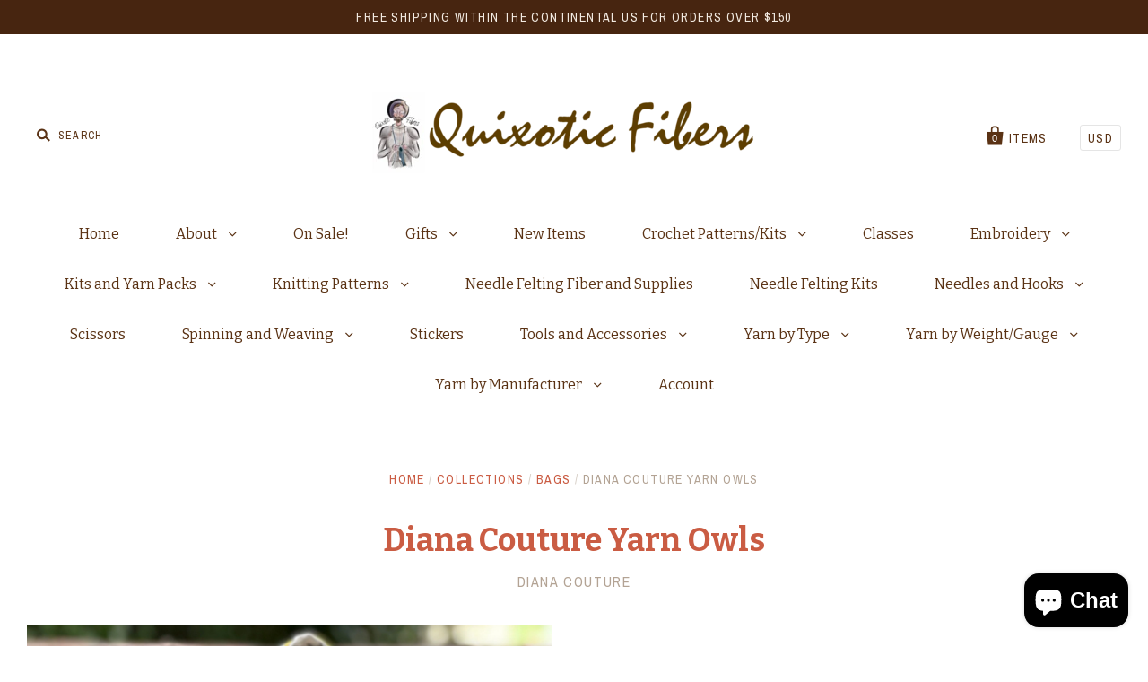

--- FILE ---
content_type: text/html; charset=utf-8
request_url: https://www.quixoticfibers.us/products/diana-couture-yarn-owls
body_size: 35084
content:
<!doctype html>
<!--[if IE 7]><html class="no-js ie7 lt-ie8 lt-ie9 lt-ie10" lang="en"> <![endif]-->
<!--[if IE 8]><html class="no-js ie8 lt-ie9 lt-ie10" lang="en"> <![endif]-->
<!--[if IE 9]><html class="no-js ie9 lt-ie10"> <![endif]-->
<!--[if (gt IE 9)|!(IE)]><!--> <html class="no-js"> <!--<![endif]-->
<head>
<script src="//d1liekpayvooaz.cloudfront.net/apps/customizery/customizery.js?shop=quixotic-fibers.myshopify.com"></script>
  <meta charset="utf-8">
  <meta http-equiv="X-UA-Compatible" content="IE=edge,chrome=1">

  <title>
    Diana Couture Yarn Owls

    

    

    
      &ndash; Quixotic Fibers
    
  </title>

  
    <meta name="description" content="We are lucky to have several of Diana&#39;s medium sized yarn owls! If you&#39;ve never used a Diana Couture project bag, you&#39;re missing out and this might be your last chance!  She has announced that she will be retiring from making bags. The overlapping &quot;ears&quot; of the Yarn Owl snap together leaving a center opening. The ears " />
  

  <link rel="canonical" href="https://www.quixoticfibers.us/products/diana-couture-yarn-owls" />
  <meta name="viewport" content="width=device-width" />

  <script>window.performance && window.performance.mark && window.performance.mark('shopify.content_for_header.start');</script><meta name="google-site-verification" content="QnCwFGmw4FjEDzeALATY0mWhaPtRMstjAcjeGAz99oo">
<meta id="shopify-digital-wallet" name="shopify-digital-wallet" content="/9378122/digital_wallets/dialog">
<meta name="shopify-checkout-api-token" content="f2f15bda17acfab9c12f8660323d254a">
<meta id="in-context-paypal-metadata" data-shop-id="9378122" data-venmo-supported="true" data-environment="production" data-locale="en_US" data-paypal-v4="true" data-currency="USD">
<link rel="alternate" type="application/json+oembed" href="https://www.quixoticfibers.us/products/diana-couture-yarn-owls.oembed">
<script async="async" src="/checkouts/internal/preloads.js?locale=en-US"></script>
<link rel="preconnect" href="https://shop.app" crossorigin="anonymous">
<script async="async" src="https://shop.app/checkouts/internal/preloads.js?locale=en-US&shop_id=9378122" crossorigin="anonymous"></script>
<script id="apple-pay-shop-capabilities" type="application/json">{"shopId":9378122,"countryCode":"US","currencyCode":"USD","merchantCapabilities":["supports3DS"],"merchantId":"gid:\/\/shopify\/Shop\/9378122","merchantName":"Quixotic Fibers","requiredBillingContactFields":["postalAddress","email","phone"],"requiredShippingContactFields":["postalAddress","email","phone"],"shippingType":"shipping","supportedNetworks":["visa","masterCard","amex","discover","elo","jcb"],"total":{"type":"pending","label":"Quixotic Fibers","amount":"1.00"},"shopifyPaymentsEnabled":true,"supportsSubscriptions":true}</script>
<script id="shopify-features" type="application/json">{"accessToken":"f2f15bda17acfab9c12f8660323d254a","betas":["rich-media-storefront-analytics"],"domain":"www.quixoticfibers.us","predictiveSearch":true,"shopId":9378122,"locale":"en"}</script>
<script>var Shopify = Shopify || {};
Shopify.shop = "quixotic-fibers.myshopify.com";
Shopify.locale = "en";
Shopify.currency = {"active":"USD","rate":"1.0"};
Shopify.country = "US";
Shopify.theme = {"name":"Pacific(For Success) | SB Edit","id":127913230434,"schema_name":null,"schema_version":null,"theme_store_id":705,"role":"main"};
Shopify.theme.handle = "null";
Shopify.theme.style = {"id":null,"handle":null};
Shopify.cdnHost = "www.quixoticfibers.us/cdn";
Shopify.routes = Shopify.routes || {};
Shopify.routes.root = "/";</script>
<script type="module">!function(o){(o.Shopify=o.Shopify||{}).modules=!0}(window);</script>
<script>!function(o){function n(){var o=[];function n(){o.push(Array.prototype.slice.apply(arguments))}return n.q=o,n}var t=o.Shopify=o.Shopify||{};t.loadFeatures=n(),t.autoloadFeatures=n()}(window);</script>
<script>
  window.ShopifyPay = window.ShopifyPay || {};
  window.ShopifyPay.apiHost = "shop.app\/pay";
  window.ShopifyPay.redirectState = null;
</script>
<script id="shop-js-analytics" type="application/json">{"pageType":"product"}</script>
<script defer="defer" async type="module" src="//www.quixoticfibers.us/cdn/shopifycloud/shop-js/modules/v2/client.init-shop-cart-sync_BT-GjEfc.en.esm.js"></script>
<script defer="defer" async type="module" src="//www.quixoticfibers.us/cdn/shopifycloud/shop-js/modules/v2/chunk.common_D58fp_Oc.esm.js"></script>
<script defer="defer" async type="module" src="//www.quixoticfibers.us/cdn/shopifycloud/shop-js/modules/v2/chunk.modal_xMitdFEc.esm.js"></script>
<script type="module">
  await import("//www.quixoticfibers.us/cdn/shopifycloud/shop-js/modules/v2/client.init-shop-cart-sync_BT-GjEfc.en.esm.js");
await import("//www.quixoticfibers.us/cdn/shopifycloud/shop-js/modules/v2/chunk.common_D58fp_Oc.esm.js");
await import("//www.quixoticfibers.us/cdn/shopifycloud/shop-js/modules/v2/chunk.modal_xMitdFEc.esm.js");

  window.Shopify.SignInWithShop?.initShopCartSync?.({"fedCMEnabled":true,"windoidEnabled":true});

</script>
<script>
  window.Shopify = window.Shopify || {};
  if (!window.Shopify.featureAssets) window.Shopify.featureAssets = {};
  window.Shopify.featureAssets['shop-js'] = {"shop-cart-sync":["modules/v2/client.shop-cart-sync_DZOKe7Ll.en.esm.js","modules/v2/chunk.common_D58fp_Oc.esm.js","modules/v2/chunk.modal_xMitdFEc.esm.js"],"init-fed-cm":["modules/v2/client.init-fed-cm_B6oLuCjv.en.esm.js","modules/v2/chunk.common_D58fp_Oc.esm.js","modules/v2/chunk.modal_xMitdFEc.esm.js"],"shop-cash-offers":["modules/v2/client.shop-cash-offers_D2sdYoxE.en.esm.js","modules/v2/chunk.common_D58fp_Oc.esm.js","modules/v2/chunk.modal_xMitdFEc.esm.js"],"shop-login-button":["modules/v2/client.shop-login-button_QeVjl5Y3.en.esm.js","modules/v2/chunk.common_D58fp_Oc.esm.js","modules/v2/chunk.modal_xMitdFEc.esm.js"],"pay-button":["modules/v2/client.pay-button_DXTOsIq6.en.esm.js","modules/v2/chunk.common_D58fp_Oc.esm.js","modules/v2/chunk.modal_xMitdFEc.esm.js"],"shop-button":["modules/v2/client.shop-button_DQZHx9pm.en.esm.js","modules/v2/chunk.common_D58fp_Oc.esm.js","modules/v2/chunk.modal_xMitdFEc.esm.js"],"avatar":["modules/v2/client.avatar_BTnouDA3.en.esm.js"],"init-windoid":["modules/v2/client.init-windoid_CR1B-cfM.en.esm.js","modules/v2/chunk.common_D58fp_Oc.esm.js","modules/v2/chunk.modal_xMitdFEc.esm.js"],"init-shop-for-new-customer-accounts":["modules/v2/client.init-shop-for-new-customer-accounts_C_vY_xzh.en.esm.js","modules/v2/client.shop-login-button_QeVjl5Y3.en.esm.js","modules/v2/chunk.common_D58fp_Oc.esm.js","modules/v2/chunk.modal_xMitdFEc.esm.js"],"init-shop-email-lookup-coordinator":["modules/v2/client.init-shop-email-lookup-coordinator_BI7n9ZSv.en.esm.js","modules/v2/chunk.common_D58fp_Oc.esm.js","modules/v2/chunk.modal_xMitdFEc.esm.js"],"init-shop-cart-sync":["modules/v2/client.init-shop-cart-sync_BT-GjEfc.en.esm.js","modules/v2/chunk.common_D58fp_Oc.esm.js","modules/v2/chunk.modal_xMitdFEc.esm.js"],"shop-toast-manager":["modules/v2/client.shop-toast-manager_DiYdP3xc.en.esm.js","modules/v2/chunk.common_D58fp_Oc.esm.js","modules/v2/chunk.modal_xMitdFEc.esm.js"],"init-customer-accounts":["modules/v2/client.init-customer-accounts_D9ZNqS-Q.en.esm.js","modules/v2/client.shop-login-button_QeVjl5Y3.en.esm.js","modules/v2/chunk.common_D58fp_Oc.esm.js","modules/v2/chunk.modal_xMitdFEc.esm.js"],"init-customer-accounts-sign-up":["modules/v2/client.init-customer-accounts-sign-up_iGw4briv.en.esm.js","modules/v2/client.shop-login-button_QeVjl5Y3.en.esm.js","modules/v2/chunk.common_D58fp_Oc.esm.js","modules/v2/chunk.modal_xMitdFEc.esm.js"],"shop-follow-button":["modules/v2/client.shop-follow-button_CqMgW2wH.en.esm.js","modules/v2/chunk.common_D58fp_Oc.esm.js","modules/v2/chunk.modal_xMitdFEc.esm.js"],"checkout-modal":["modules/v2/client.checkout-modal_xHeaAweL.en.esm.js","modules/v2/chunk.common_D58fp_Oc.esm.js","modules/v2/chunk.modal_xMitdFEc.esm.js"],"shop-login":["modules/v2/client.shop-login_D91U-Q7h.en.esm.js","modules/v2/chunk.common_D58fp_Oc.esm.js","modules/v2/chunk.modal_xMitdFEc.esm.js"],"lead-capture":["modules/v2/client.lead-capture_BJmE1dJe.en.esm.js","modules/v2/chunk.common_D58fp_Oc.esm.js","modules/v2/chunk.modal_xMitdFEc.esm.js"],"payment-terms":["modules/v2/client.payment-terms_Ci9AEqFq.en.esm.js","modules/v2/chunk.common_D58fp_Oc.esm.js","modules/v2/chunk.modal_xMitdFEc.esm.js"]};
</script>
<script>(function() {
  var isLoaded = false;
  function asyncLoad() {
    if (isLoaded) return;
    isLoaded = true;
    var urls = ["\/\/d1liekpayvooaz.cloudfront.net\/apps\/customizery\/customizery.js?shop=quixotic-fibers.myshopify.com","https:\/\/s3.eu-west-1.amazonaws.com\/production-klarna-il-shopify-osm\/31141892361b6e803ea67641f958ccab4d3f1752\/quixotic-fibers.myshopify.com-1717096438605.js?shop=quixotic-fibers.myshopify.com","https:\/\/dashboard.mailerlite.com\/shopify\/16834\/390872?shop=quixotic-fibers.myshopify.com"];
    for (var i = 0; i < urls.length; i++) {
      var s = document.createElement('script');
      s.type = 'text/javascript';
      s.async = true;
      s.src = urls[i];
      var x = document.getElementsByTagName('script')[0];
      x.parentNode.insertBefore(s, x);
    }
  };
  if(window.attachEvent) {
    window.attachEvent('onload', asyncLoad);
  } else {
    window.addEventListener('load', asyncLoad, false);
  }
})();</script>
<script id="__st">var __st={"a":9378122,"offset":-21600,"reqid":"d48fbbbb-c70a-44cc-82f8-d794028e1617-1769284935","pageurl":"www.quixoticfibers.us\/products\/diana-couture-yarn-owls","u":"973714d4a39c","p":"product","rtyp":"product","rid":6832216539234};</script>
<script>window.ShopifyPaypalV4VisibilityTracking = true;</script>
<script id="captcha-bootstrap">!function(){'use strict';const t='contact',e='account',n='new_comment',o=[[t,t],['blogs',n],['comments',n],[t,'customer']],c=[[e,'customer_login'],[e,'guest_login'],[e,'recover_customer_password'],[e,'create_customer']],r=t=>t.map((([t,e])=>`form[action*='/${t}']:not([data-nocaptcha='true']) input[name='form_type'][value='${e}']`)).join(','),a=t=>()=>t?[...document.querySelectorAll(t)].map((t=>t.form)):[];function s(){const t=[...o],e=r(t);return a(e)}const i='password',u='form_key',d=['recaptcha-v3-token','g-recaptcha-response','h-captcha-response',i],f=()=>{try{return window.sessionStorage}catch{return}},m='__shopify_v',_=t=>t.elements[u];function p(t,e,n=!1){try{const o=window.sessionStorage,c=JSON.parse(o.getItem(e)),{data:r}=function(t){const{data:e,action:n}=t;return t[m]||n?{data:e,action:n}:{data:t,action:n}}(c);for(const[e,n]of Object.entries(r))t.elements[e]&&(t.elements[e].value=n);n&&o.removeItem(e)}catch(o){console.error('form repopulation failed',{error:o})}}const l='form_type',E='cptcha';function T(t){t.dataset[E]=!0}const w=window,h=w.document,L='Shopify',v='ce_forms',y='captcha';let A=!1;((t,e)=>{const n=(g='f06e6c50-85a8-45c8-87d0-21a2b65856fe',I='https://cdn.shopify.com/shopifycloud/storefront-forms-hcaptcha/ce_storefront_forms_captcha_hcaptcha.v1.5.2.iife.js',D={infoText:'Protected by hCaptcha',privacyText:'Privacy',termsText:'Terms'},(t,e,n)=>{const o=w[L][v],c=o.bindForm;if(c)return c(t,g,e,D).then(n);var r;o.q.push([[t,g,e,D],n]),r=I,A||(h.body.append(Object.assign(h.createElement('script'),{id:'captcha-provider',async:!0,src:r})),A=!0)});var g,I,D;w[L]=w[L]||{},w[L][v]=w[L][v]||{},w[L][v].q=[],w[L][y]=w[L][y]||{},w[L][y].protect=function(t,e){n(t,void 0,e),T(t)},Object.freeze(w[L][y]),function(t,e,n,w,h,L){const[v,y,A,g]=function(t,e,n){const i=e?o:[],u=t?c:[],d=[...i,...u],f=r(d),m=r(i),_=r(d.filter((([t,e])=>n.includes(e))));return[a(f),a(m),a(_),s()]}(w,h,L),I=t=>{const e=t.target;return e instanceof HTMLFormElement?e:e&&e.form},D=t=>v().includes(t);t.addEventListener('submit',(t=>{const e=I(t);if(!e)return;const n=D(e)&&!e.dataset.hcaptchaBound&&!e.dataset.recaptchaBound,o=_(e),c=g().includes(e)&&(!o||!o.value);(n||c)&&t.preventDefault(),c&&!n&&(function(t){try{if(!f())return;!function(t){const e=f();if(!e)return;const n=_(t);if(!n)return;const o=n.value;o&&e.removeItem(o)}(t);const e=Array.from(Array(32),(()=>Math.random().toString(36)[2])).join('');!function(t,e){_(t)||t.append(Object.assign(document.createElement('input'),{type:'hidden',name:u})),t.elements[u].value=e}(t,e),function(t,e){const n=f();if(!n)return;const o=[...t.querySelectorAll(`input[type='${i}']`)].map((({name:t})=>t)),c=[...d,...o],r={};for(const[a,s]of new FormData(t).entries())c.includes(a)||(r[a]=s);n.setItem(e,JSON.stringify({[m]:1,action:t.action,data:r}))}(t,e)}catch(e){console.error('failed to persist form',e)}}(e),e.submit())}));const S=(t,e)=>{t&&!t.dataset[E]&&(n(t,e.some((e=>e===t))),T(t))};for(const o of['focusin','change'])t.addEventListener(o,(t=>{const e=I(t);D(e)&&S(e,y())}));const B=e.get('form_key'),M=e.get(l),P=B&&M;t.addEventListener('DOMContentLoaded',(()=>{const t=y();if(P)for(const e of t)e.elements[l].value===M&&p(e,B);[...new Set([...A(),...v().filter((t=>'true'===t.dataset.shopifyCaptcha))])].forEach((e=>S(e,t)))}))}(h,new URLSearchParams(w.location.search),n,t,e,['guest_login'])})(!0,!0)}();</script>
<script integrity="sha256-4kQ18oKyAcykRKYeNunJcIwy7WH5gtpwJnB7kiuLZ1E=" data-source-attribution="shopify.loadfeatures" defer="defer" src="//www.quixoticfibers.us/cdn/shopifycloud/storefront/assets/storefront/load_feature-a0a9edcb.js" crossorigin="anonymous"></script>
<script crossorigin="anonymous" defer="defer" src="//www.quixoticfibers.us/cdn/shopifycloud/storefront/assets/shopify_pay/storefront-65b4c6d7.js?v=20250812"></script>
<script data-source-attribution="shopify.dynamic_checkout.dynamic.init">var Shopify=Shopify||{};Shopify.PaymentButton=Shopify.PaymentButton||{isStorefrontPortableWallets:!0,init:function(){window.Shopify.PaymentButton.init=function(){};var t=document.createElement("script");t.src="https://www.quixoticfibers.us/cdn/shopifycloud/portable-wallets/latest/portable-wallets.en.js",t.type="module",document.head.appendChild(t)}};
</script>
<script data-source-attribution="shopify.dynamic_checkout.buyer_consent">
  function portableWalletsHideBuyerConsent(e){var t=document.getElementById("shopify-buyer-consent"),n=document.getElementById("shopify-subscription-policy-button");t&&n&&(t.classList.add("hidden"),t.setAttribute("aria-hidden","true"),n.removeEventListener("click",e))}function portableWalletsShowBuyerConsent(e){var t=document.getElementById("shopify-buyer-consent"),n=document.getElementById("shopify-subscription-policy-button");t&&n&&(t.classList.remove("hidden"),t.removeAttribute("aria-hidden"),n.addEventListener("click",e))}window.Shopify?.PaymentButton&&(window.Shopify.PaymentButton.hideBuyerConsent=portableWalletsHideBuyerConsent,window.Shopify.PaymentButton.showBuyerConsent=portableWalletsShowBuyerConsent);
</script>
<script data-source-attribution="shopify.dynamic_checkout.cart.bootstrap">document.addEventListener("DOMContentLoaded",(function(){function t(){return document.querySelector("shopify-accelerated-checkout-cart, shopify-accelerated-checkout")}if(t())Shopify.PaymentButton.init();else{new MutationObserver((function(e,n){t()&&(Shopify.PaymentButton.init(),n.disconnect())})).observe(document.body,{childList:!0,subtree:!0})}}));
</script>
<link id="shopify-accelerated-checkout-styles" rel="stylesheet" media="screen" href="https://www.quixoticfibers.us/cdn/shopifycloud/portable-wallets/latest/accelerated-checkout-backwards-compat.css" crossorigin="anonymous">
<style id="shopify-accelerated-checkout-cart">
        #shopify-buyer-consent {
  margin-top: 1em;
  display: inline-block;
  width: 100%;
}

#shopify-buyer-consent.hidden {
  display: none;
}

#shopify-subscription-policy-button {
  background: none;
  border: none;
  padding: 0;
  text-decoration: underline;
  font-size: inherit;
  cursor: pointer;
}

#shopify-subscription-policy-button::before {
  box-shadow: none;
}

      </style>

<script>window.performance && window.performance.mark && window.performance.mark('shopify.content_for_header.end');</script>

  

<meta property="og:site_name" content="Quixotic Fibers" />
<meta property="og:url" content="https://www.quixoticfibers.us/products/diana-couture-yarn-owls" />
<meta property="og:title" content="Diana Couture Yarn Owls" />

  <meta property="og:description" content="We are lucky to have several of Diana&#39;s medium sized yarn owls! If you&#39;ve never used a Diana Couture project bag, you&#39;re missing out and this might be your last chance!  She has announced that she will be retiring from making bags. The overlapping &quot;ears&quot; of the Yarn Owl snap together leaving a center opening. The ears " />


  <meta property="og:type" content="product">
  
    <meta property="og:image" content="http://www.quixoticfibers.us/cdn/shop/products/YARNOWLGREENLEOPARD_grande.jpg?v=1673471458" />
    <meta property="og:image:secure_url" content="https://www.quixoticfibers.us/cdn/shop/products/YARNOWLGREENLEOPARD_grande.jpg?v=1673471458" />
  
    <meta property="og:image" content="http://www.quixoticfibers.us/cdn/shop/products/YARNOWLGUPPY_grande.jpg?v=1673471472" />
    <meta property="og:image:secure_url" content="https://www.quixoticfibers.us/cdn/shop/products/YARNOWLGUPPY_grande.jpg?v=1673471472" />
  
    <meta property="og:image" content="http://www.quixoticfibers.us/cdn/shop/products/YARNOWLOCEANCREATURES_grande.jpg?v=1673471542" />
    <meta property="og:image:secure_url" content="https://www.quixoticfibers.us/cdn/shop/products/YARNOWLOCEANCREATURES_grande.jpg?v=1673471542" />
  
    <meta property="og:image" content="http://www.quixoticfibers.us/cdn/shop/products/YARNOWLOCTOPUS_grande.jpg?v=1673471560" />
    <meta property="og:image:secure_url" content="https://www.quixoticfibers.us/cdn/shop/products/YARNOWLOCTOPUS_grande.jpg?v=1673471560" />
  
    <meta property="og:image" content="http://www.quixoticfibers.us/cdn/shop/products/YARNOWLOCTOPUSGREEN_grande.jpg?v=1673471573" />
    <meta property="og:image:secure_url" content="https://www.quixoticfibers.us/cdn/shop/products/YARNOWLOCTOPUSGREEN_grande.jpg?v=1673471573" />
  
    <meta property="og:image" content="http://www.quixoticfibers.us/cdn/shop/products/YARNOWLOCTOPUSSTRIPES_grande.jpg?v=1673471584" />
    <meta property="og:image:secure_url" content="https://www.quixoticfibers.us/cdn/shop/products/YARNOWLOCTOPUSSTRIPES_grande.jpg?v=1673471584" />
  
    <meta property="og:image" content="http://www.quixoticfibers.us/cdn/shop/products/YARNOWLPAINTSPLAT_grande.jpg?v=1673471595" />
    <meta property="og:image:secure_url" content="https://www.quixoticfibers.us/cdn/shop/products/YARNOWLPAINTSPLAT_grande.jpg?v=1673471595" />
  
    <meta property="og:image" content="http://www.quixoticfibers.us/cdn/shop/products/YARNOWLPURPLEOPARD_grande.jpg?v=1673471605" />
    <meta property="og:image:secure_url" content="https://www.quixoticfibers.us/cdn/shop/products/YARNOWLPURPLEOPARD_grande.jpg?v=1673471605" />
  
    <meta property="og:image" content="http://www.quixoticfibers.us/cdn/shop/products/YARNOWLPURPLEVINE_grande.jpg?v=1673471614" />
    <meta property="og:image:secure_url" content="https://www.quixoticfibers.us/cdn/shop/products/YARNOWLPURPLEVINE_grande.jpg?v=1673471614" />
  
    <meta property="og:image" content="http://www.quixoticfibers.us/cdn/shop/products/YARNOWLREDCRYSTAL_grande.jpg?v=1673471626" />
    <meta property="og:image:secure_url" content="https://www.quixoticfibers.us/cdn/shop/products/YARNOWLREDCRYSTAL_grande.jpg?v=1673471626" />
  
    <meta property="og:image" content="http://www.quixoticfibers.us/cdn/shop/products/YARNOWLTEALCRYSTAL_grande.jpg?v=1673471636" />
    <meta property="og:image:secure_url" content="https://www.quixoticfibers.us/cdn/shop/products/YARNOWLTEALCRYSTAL_grande.jpg?v=1673471636" />
  
    <meta property="og:image" content="http://www.quixoticfibers.us/cdn/shop/products/YARNOWLGODDESS_grande.jpg?v=1673471644" />
    <meta property="og:image:secure_url" content="https://www.quixoticfibers.us/cdn/shop/products/YARNOWLGODDESS_grande.jpg?v=1673471644" />
  
    <meta property="og:image" content="http://www.quixoticfibers.us/cdn/shop/products/YARNOWLGONEFISHING_grande.jpg?v=1673471668" />
    <meta property="og:image:secure_url" content="https://www.quixoticfibers.us/cdn/shop/products/YARNOWLGONEFISHING_grande.jpg?v=1673471668" />
  
  <meta property="og:price:amount" content="25.00">
  <meta property="og:price:currency" content="USD">




<meta name="twitter:card" content="summary">




  <meta property="twitter:description" content="We are lucky to have several of Diana&#39;s medium sized yarn owls! If you&#39;ve never used a Diana Couture project bag, you&#39;re missing out and this might be your last chance!  She has announced that she will be retiring from making bags. The overlapping &quot;ears&quot; of the Yarn Owl snap together leaving a center opening. The ears " />


<meta name="twitter:url" content="https://www.quixoticfibers.us/products/diana-couture-yarn-owls">


  <meta name="twitter:title" content="Diana Couture Yarn Owls">
  <meta name="twitter:image" content="http://www.quixoticfibers.us/cdn/shop/products/YARNOWLGREENLEOPARD_grande.jpg?v=1673471458">



  <!-- Theme CSS -->
  <link href="//www.quixoticfibers.us/cdn/shop/t/9/assets/theme.scss.css?v=96741101143416152011734824975" rel="stylesheet" type="text/css" media="all" />

  <!-- Third Party JS Libraries -->
  <script src="//www.quixoticfibers.us/cdn/shop/t/9/assets/modernizr-2.8.2.min.js?v=183020859231120956941717008196" type="text/javascript"></script>

  <!-- Add media query support to IE8 -->
  <!--[if lt IE 9]>
  <script src="//www.quixoticfibers.us/cdn/shop/t/9/assets/respond.min.js?v=52248677837542619231717008196"></script>
  <link href="//www.quixoticfibers.us/cdn/shop/t/9/assets/respond-proxy.html" id="respond-proxy" rel="respond-proxy" />
  
  <link href="//www.quixoticfibers.us/search?q=05f89c0cb8ede0745ff2c8c205b8f9d6" id="respond-redirect" rel="respond-redirect" />
  <script src="//www.quixoticfibers.us/search?q=05f89c0cb8ede0745ff2c8c205b8f9d6" type="text/javascript"></script>
  <![endif]-->

  <!-- Theme object -->
  <script>

  window.Shop = {};

  Shop.version = "1.5.0";

  Shop.currency = "USD";
  Shop.moneyFormat = "$ {{amount}}";
  Shop.moneyFormatCurrency = "$ {{amount}} USD";

  

  

  

  
    /*
      Override the default Shop.moneyFormat for recalculating
      prices on the product and cart templates.
    */
    Shop.moneyFormat = "$ {{amount}} USD";
  

</script>


<!-- BEGIN app block: shopify://apps/judge-me-reviews/blocks/judgeme_core/61ccd3b1-a9f2-4160-9fe9-4fec8413e5d8 --><!-- Start of Judge.me Core -->






<link rel="dns-prefetch" href="https://cdnwidget.judge.me">
<link rel="dns-prefetch" href="https://cdn.judge.me">
<link rel="dns-prefetch" href="https://cdn1.judge.me">
<link rel="dns-prefetch" href="https://api.judge.me">

<script data-cfasync='false' class='jdgm-settings-script'>window.jdgmSettings={"pagination":5,"disable_web_reviews":false,"badge_no_review_text":"No reviews","badge_n_reviews_text":"{{ n }} review/reviews","hide_badge_preview_if_no_reviews":true,"badge_hide_text":false,"enforce_center_preview_badge":false,"widget_title":"Customer Reviews","widget_open_form_text":"Write a review","widget_close_form_text":"Cancel review","widget_refresh_page_text":"Refresh page","widget_summary_text":"Based on {{ number_of_reviews }} review/reviews","widget_no_review_text":"Be the first to write a review","widget_name_field_text":"Display name","widget_verified_name_field_text":"Verified Name (public)","widget_name_placeholder_text":"Display name","widget_required_field_error_text":"This field is required.","widget_email_field_text":"Email address","widget_verified_email_field_text":"Verified Email (private, can not be edited)","widget_email_placeholder_text":"Your email address","widget_email_field_error_text":"Please enter a valid email address.","widget_rating_field_text":"Rating","widget_review_title_field_text":"Review Title","widget_review_title_placeholder_text":"Give your review a title","widget_review_body_field_text":"Review content","widget_review_body_placeholder_text":"Start writing here...","widget_pictures_field_text":"Picture/Video (optional)","widget_submit_review_text":"Submit Review","widget_submit_verified_review_text":"Submit Verified Review","widget_submit_success_msg_with_auto_publish":"Thank you! Please refresh the page in a few moments to see your review. You can remove or edit your review by logging into \u003ca href='https://judge.me/login' target='_blank' rel='nofollow noopener'\u003eJudge.me\u003c/a\u003e","widget_submit_success_msg_no_auto_publish":"Thank you! Your review will be published as soon as it is approved by the shop admin. You can remove or edit your review by logging into \u003ca href='https://judge.me/login' target='_blank' rel='nofollow noopener'\u003eJudge.me\u003c/a\u003e","widget_show_default_reviews_out_of_total_text":"Showing {{ n_reviews_shown }} out of {{ n_reviews }} reviews.","widget_show_all_link_text":"Show all","widget_show_less_link_text":"Show less","widget_author_said_text":"{{ reviewer_name }} said:","widget_days_text":"{{ n }} days ago","widget_weeks_text":"{{ n }} week/weeks ago","widget_months_text":"{{ n }} month/months ago","widget_years_text":"{{ n }} year/years ago","widget_yesterday_text":"Yesterday","widget_today_text":"Today","widget_replied_text":"\u003e\u003e {{ shop_name }} replied:","widget_read_more_text":"Read more","widget_reviewer_name_as_initial":"","widget_rating_filter_color":"#fbcd0a","widget_rating_filter_see_all_text":"See all reviews","widget_sorting_most_recent_text":"Most Recent","widget_sorting_highest_rating_text":"Highest Rating","widget_sorting_lowest_rating_text":"Lowest Rating","widget_sorting_with_pictures_text":"Only Pictures","widget_sorting_most_helpful_text":"Most Helpful","widget_open_question_form_text":"Ask a question","widget_reviews_subtab_text":"Reviews","widget_questions_subtab_text":"Questions","widget_question_label_text":"Question","widget_answer_label_text":"Answer","widget_question_placeholder_text":"Write your question here","widget_submit_question_text":"Submit Question","widget_question_submit_success_text":"Thank you for your question! We will notify you once it gets answered.","verified_badge_text":"Verified","verified_badge_bg_color":"","verified_badge_text_color":"","verified_badge_placement":"left-of-reviewer-name","widget_review_max_height":"","widget_hide_border":false,"widget_social_share":false,"widget_thumb":false,"widget_review_location_show":false,"widget_location_format":"","all_reviews_include_out_of_store_products":true,"all_reviews_out_of_store_text":"(out of store)","all_reviews_pagination":100,"all_reviews_product_name_prefix_text":"about","enable_review_pictures":true,"enable_question_anwser":false,"widget_theme":"default","review_date_format":"mm/dd/yyyy","default_sort_method":"most-recent","widget_product_reviews_subtab_text":"Product Reviews","widget_shop_reviews_subtab_text":"Shop Reviews","widget_other_products_reviews_text":"Reviews for other products","widget_store_reviews_subtab_text":"Store reviews","widget_no_store_reviews_text":"This store hasn't received any reviews yet","widget_web_restriction_product_reviews_text":"This product hasn't received any reviews yet","widget_no_items_text":"No items found","widget_show_more_text":"Show more","widget_write_a_store_review_text":"Write a Store Review","widget_other_languages_heading":"Reviews in Other Languages","widget_translate_review_text":"Translate review to {{ language }}","widget_translating_review_text":"Translating...","widget_show_original_translation_text":"Show original ({{ language }})","widget_translate_review_failed_text":"Review couldn't be translated.","widget_translate_review_retry_text":"Retry","widget_translate_review_try_again_later_text":"Try again later","show_product_url_for_grouped_product":false,"widget_sorting_pictures_first_text":"Pictures First","show_pictures_on_all_rev_page_mobile":false,"show_pictures_on_all_rev_page_desktop":false,"floating_tab_hide_mobile_install_preference":false,"floating_tab_button_name":"★ Reviews","floating_tab_title":"Let customers speak for us","floating_tab_button_color":"","floating_tab_button_background_color":"","floating_tab_url":"","floating_tab_url_enabled":false,"floating_tab_tab_style":"text","all_reviews_text_badge_text":"Customers rate us {{ shop.metafields.judgeme.all_reviews_rating | round: 1 }}/5 based on {{ shop.metafields.judgeme.all_reviews_count }} reviews.","all_reviews_text_badge_text_branded_style":"{{ shop.metafields.judgeme.all_reviews_rating | round: 1 }} out of 5 stars based on {{ shop.metafields.judgeme.all_reviews_count }} reviews","is_all_reviews_text_badge_a_link":false,"show_stars_for_all_reviews_text_badge":false,"all_reviews_text_badge_url":"","all_reviews_text_style":"branded","all_reviews_text_color_style":"judgeme_brand_color","all_reviews_text_color":"#108474","all_reviews_text_show_jm_brand":false,"featured_carousel_show_header":true,"featured_carousel_title":"Let customers speak for us","testimonials_carousel_title":"Customers are saying","videos_carousel_title":"Real customer stories","cards_carousel_title":"Customers are saying","featured_carousel_count_text":"from {{ n }} reviews","featured_carousel_add_link_to_all_reviews_page":false,"featured_carousel_url":"","featured_carousel_show_images":true,"featured_carousel_autoslide_interval":5,"featured_carousel_arrows_on_the_sides":false,"featured_carousel_height":250,"featured_carousel_width":80,"featured_carousel_image_size":0,"featured_carousel_image_height":250,"featured_carousel_arrow_color":"#eeeeee","verified_count_badge_style":"branded","verified_count_badge_orientation":"horizontal","verified_count_badge_color_style":"judgeme_brand_color","verified_count_badge_color":"#108474","is_verified_count_badge_a_link":false,"verified_count_badge_url":"","verified_count_badge_show_jm_brand":true,"widget_rating_preset_default":5,"widget_first_sub_tab":"product-reviews","widget_show_histogram":true,"widget_histogram_use_custom_color":false,"widget_pagination_use_custom_color":false,"widget_star_use_custom_color":false,"widget_verified_badge_use_custom_color":false,"widget_write_review_use_custom_color":false,"picture_reminder_submit_button":"Upload Pictures","enable_review_videos":false,"mute_video_by_default":false,"widget_sorting_videos_first_text":"Videos First","widget_review_pending_text":"Pending","featured_carousel_items_for_large_screen":3,"social_share_options_order":"Facebook,Twitter","remove_microdata_snippet":false,"disable_json_ld":false,"enable_json_ld_products":false,"preview_badge_show_question_text":false,"preview_badge_no_question_text":"No questions","preview_badge_n_question_text":"{{ number_of_questions }} question/questions","qa_badge_show_icon":false,"qa_badge_position":"same-row","remove_judgeme_branding":false,"widget_add_search_bar":false,"widget_search_bar_placeholder":"Search","widget_sorting_verified_only_text":"Verified only","featured_carousel_theme":"default","featured_carousel_show_rating":true,"featured_carousel_show_title":true,"featured_carousel_show_body":true,"featured_carousel_show_date":false,"featured_carousel_show_reviewer":true,"featured_carousel_show_product":false,"featured_carousel_header_background_color":"#108474","featured_carousel_header_text_color":"#ffffff","featured_carousel_name_product_separator":"reviewed","featured_carousel_full_star_background":"#108474","featured_carousel_empty_star_background":"#dadada","featured_carousel_vertical_theme_background":"#f9fafb","featured_carousel_verified_badge_enable":true,"featured_carousel_verified_badge_color":"#108474","featured_carousel_border_style":"round","featured_carousel_review_line_length_limit":3,"featured_carousel_more_reviews_button_text":"Read more reviews","featured_carousel_view_product_button_text":"View product","all_reviews_page_load_reviews_on":"scroll","all_reviews_page_load_more_text":"Load More Reviews","disable_fb_tab_reviews":false,"enable_ajax_cdn_cache":false,"widget_advanced_speed_features":5,"widget_public_name_text":"displayed publicly like","default_reviewer_name":"John Smith","default_reviewer_name_has_non_latin":true,"widget_reviewer_anonymous":"Anonymous","medals_widget_title":"Judge.me Review Medals","medals_widget_background_color":"#f9fafb","medals_widget_position":"footer_all_pages","medals_widget_border_color":"#f9fafb","medals_widget_verified_text_position":"left","medals_widget_use_monochromatic_version":false,"medals_widget_elements_color":"#108474","show_reviewer_avatar":true,"widget_invalid_yt_video_url_error_text":"Not a YouTube video URL","widget_max_length_field_error_text":"Please enter no more than {0} characters.","widget_show_country_flag":false,"widget_show_collected_via_shop_app":true,"widget_verified_by_shop_badge_style":"light","widget_verified_by_shop_text":"Verified by Shop","widget_show_photo_gallery":false,"widget_load_with_code_splitting":true,"widget_ugc_install_preference":false,"widget_ugc_title":"Made by us, Shared by you","widget_ugc_subtitle":"Tag us to see your picture featured in our page","widget_ugc_arrows_color":"#ffffff","widget_ugc_primary_button_text":"Buy Now","widget_ugc_primary_button_background_color":"#108474","widget_ugc_primary_button_text_color":"#ffffff","widget_ugc_primary_button_border_width":"0","widget_ugc_primary_button_border_style":"none","widget_ugc_primary_button_border_color":"#108474","widget_ugc_primary_button_border_radius":"25","widget_ugc_secondary_button_text":"Load More","widget_ugc_secondary_button_background_color":"#ffffff","widget_ugc_secondary_button_text_color":"#108474","widget_ugc_secondary_button_border_width":"2","widget_ugc_secondary_button_border_style":"solid","widget_ugc_secondary_button_border_color":"#108474","widget_ugc_secondary_button_border_radius":"25","widget_ugc_reviews_button_text":"View Reviews","widget_ugc_reviews_button_background_color":"#ffffff","widget_ugc_reviews_button_text_color":"#108474","widget_ugc_reviews_button_border_width":"2","widget_ugc_reviews_button_border_style":"solid","widget_ugc_reviews_button_border_color":"#108474","widget_ugc_reviews_button_border_radius":"25","widget_ugc_reviews_button_link_to":"judgeme-reviews-page","widget_ugc_show_post_date":true,"widget_ugc_max_width":"800","widget_rating_metafield_value_type":true,"widget_primary_color":"#108474","widget_enable_secondary_color":false,"widget_secondary_color":"#edf5f5","widget_summary_average_rating_text":"{{ average_rating }} out of 5","widget_media_grid_title":"Customer photos \u0026 videos","widget_media_grid_see_more_text":"See more","widget_round_style":false,"widget_show_product_medals":true,"widget_verified_by_judgeme_text":"Verified by Judge.me","widget_show_store_medals":true,"widget_verified_by_judgeme_text_in_store_medals":"Verified by Judge.me","widget_media_field_exceed_quantity_message":"Sorry, we can only accept {{ max_media }} for one review.","widget_media_field_exceed_limit_message":"{{ file_name }} is too large, please select a {{ media_type }} less than {{ size_limit }}MB.","widget_review_submitted_text":"Review Submitted!","widget_question_submitted_text":"Question Submitted!","widget_close_form_text_question":"Cancel","widget_write_your_answer_here_text":"Write your answer here","widget_enabled_branded_link":true,"widget_show_collected_by_judgeme":false,"widget_reviewer_name_color":"","widget_write_review_text_color":"","widget_write_review_bg_color":"","widget_collected_by_judgeme_text":"collected by Judge.me","widget_pagination_type":"standard","widget_load_more_text":"Load More","widget_load_more_color":"#108474","widget_full_review_text":"Full Review","widget_read_more_reviews_text":"Read More Reviews","widget_read_questions_text":"Read Questions","widget_questions_and_answers_text":"Questions \u0026 Answers","widget_verified_by_text":"Verified by","widget_verified_text":"Verified","widget_number_of_reviews_text":"{{ number_of_reviews }} reviews","widget_back_button_text":"Back","widget_next_button_text":"Next","widget_custom_forms_filter_button":"Filters","custom_forms_style":"horizontal","widget_show_review_information":false,"how_reviews_are_collected":"How reviews are collected?","widget_show_review_keywords":false,"widget_gdpr_statement":"How we use your data: We'll only contact you about the review you left, and only if necessary. By submitting your review, you agree to Judge.me's \u003ca href='https://judge.me/terms' target='_blank' rel='nofollow noopener'\u003eterms\u003c/a\u003e, \u003ca href='https://judge.me/privacy' target='_blank' rel='nofollow noopener'\u003eprivacy\u003c/a\u003e and \u003ca href='https://judge.me/content-policy' target='_blank' rel='nofollow noopener'\u003econtent\u003c/a\u003e policies.","widget_multilingual_sorting_enabled":false,"widget_translate_review_content_enabled":false,"widget_translate_review_content_method":"manual","popup_widget_review_selection":"automatically_with_pictures","popup_widget_round_border_style":true,"popup_widget_show_title":true,"popup_widget_show_body":true,"popup_widget_show_reviewer":false,"popup_widget_show_product":true,"popup_widget_show_pictures":true,"popup_widget_use_review_picture":true,"popup_widget_show_on_home_page":true,"popup_widget_show_on_product_page":true,"popup_widget_show_on_collection_page":true,"popup_widget_show_on_cart_page":true,"popup_widget_position":"bottom_left","popup_widget_first_review_delay":5,"popup_widget_duration":5,"popup_widget_interval":5,"popup_widget_review_count":5,"popup_widget_hide_on_mobile":true,"review_snippet_widget_round_border_style":true,"review_snippet_widget_card_color":"#FFFFFF","review_snippet_widget_slider_arrows_background_color":"#FFFFFF","review_snippet_widget_slider_arrows_color":"#000000","review_snippet_widget_star_color":"#108474","show_product_variant":false,"all_reviews_product_variant_label_text":"Variant: ","widget_show_verified_branding":true,"widget_ai_summary_title":"Customers say","widget_ai_summary_disclaimer":"AI-powered review summary based on recent customer reviews","widget_show_ai_summary":false,"widget_show_ai_summary_bg":false,"widget_show_review_title_input":false,"redirect_reviewers_invited_via_email":"external_form","request_store_review_after_product_review":true,"request_review_other_products_in_order":false,"review_form_color_scheme":"default","review_form_corner_style":"square","review_form_star_color":{},"review_form_text_color":"#333333","review_form_background_color":"#ffffff","review_form_field_background_color":"#fafafa","review_form_button_color":{},"review_form_button_text_color":"#ffffff","review_form_modal_overlay_color":"#000000","review_content_screen_title_text":"How would you rate this product?","review_content_introduction_text":"We would love it if you would share a bit about your experience.","store_review_form_title_text":"How would you rate this store?","store_review_form_introduction_text":"We would love it if you would share a bit about your experience.","show_review_guidance_text":true,"one_star_review_guidance_text":"Poor","five_star_review_guidance_text":"Great","customer_information_screen_title_text":"About you","customer_information_introduction_text":"Please tell us more about you.","custom_questions_screen_title_text":"Your experience in more detail","custom_questions_introduction_text":"Here are a few questions to help us understand more about your experience.","review_submitted_screen_title_text":"Thanks for your review!","review_submitted_screen_thank_you_text":"We are processing it and it will appear on the store soon.","review_submitted_screen_email_verification_text":"Please confirm your email by clicking the link we just sent you. This helps us keep reviews authentic.","review_submitted_request_store_review_text":"Would you like to share your experience of shopping with us?","review_submitted_review_other_products_text":"Would you like to review these products?","store_review_screen_title_text":"Would you like to share your experience of shopping with us?","store_review_introduction_text":"We value your feedback and use it to improve. Please share any thoughts or suggestions you have.","reviewer_media_screen_title_picture_text":"Share a picture","reviewer_media_introduction_picture_text":"Upload a photo to support your review.","reviewer_media_screen_title_video_text":"Share a video","reviewer_media_introduction_video_text":"Upload a video to support your review.","reviewer_media_screen_title_picture_or_video_text":"Share a picture or video","reviewer_media_introduction_picture_or_video_text":"Upload a photo or video to support your review.","reviewer_media_youtube_url_text":"Paste your Youtube URL here","advanced_settings_next_step_button_text":"Next","advanced_settings_close_review_button_text":"Close","modal_write_review_flow":true,"write_review_flow_required_text":"Required","write_review_flow_privacy_message_text":"We respect your privacy.","write_review_flow_anonymous_text":"Post review as anonymous","write_review_flow_visibility_text":"This won't be visible to other customers.","write_review_flow_multiple_selection_help_text":"Select as many as you like","write_review_flow_single_selection_help_text":"Select one option","write_review_flow_required_field_error_text":"This field is required","write_review_flow_invalid_email_error_text":"Please enter a valid email address","write_review_flow_max_length_error_text":"Max. {{ max_length }} characters.","write_review_flow_media_upload_text":"\u003cb\u003eClick to upload\u003c/b\u003e or drag and drop","write_review_flow_gdpr_statement":"We'll only contact you about your review if necessary. By submitting your review, you agree to our \u003ca href='https://judge.me/terms' target='_blank' rel='nofollow noopener'\u003eterms and conditions\u003c/a\u003e and \u003ca href='https://judge.me/privacy' target='_blank' rel='nofollow noopener'\u003eprivacy policy\u003c/a\u003e.","rating_only_reviews_enabled":false,"show_negative_reviews_help_screen":false,"new_review_flow_help_screen_rating_threshold":3,"negative_review_resolution_screen_title_text":"Tell us more","negative_review_resolution_text":"Your experience matters to us. If there were issues with your purchase, we're here to help. Feel free to reach out to us, we'd love the opportunity to make things right.","negative_review_resolution_button_text":"Contact us","negative_review_resolution_proceed_with_review_text":"Leave a review","negative_review_resolution_subject":"Issue with purchase from {{ shop_name }}.{{ order_name }}","preview_badge_collection_page_install_status":false,"widget_review_custom_css":"","preview_badge_custom_css":"","preview_badge_stars_count":"5-stars","featured_carousel_custom_css":"","floating_tab_custom_css":"","all_reviews_widget_custom_css":"","medals_widget_custom_css":"","verified_badge_custom_css":"","all_reviews_text_custom_css":"","transparency_badges_collected_via_store_invite":false,"transparency_badges_from_another_provider":false,"transparency_badges_collected_from_store_visitor":false,"transparency_badges_collected_by_verified_review_provider":false,"transparency_badges_earned_reward":false,"transparency_badges_collected_via_store_invite_text":"Review collected via store invitation","transparency_badges_from_another_provider_text":"Review collected from another provider","transparency_badges_collected_from_store_visitor_text":"Review collected from a store visitor","transparency_badges_written_in_google_text":"Review written in Google","transparency_badges_written_in_etsy_text":"Review written in Etsy","transparency_badges_written_in_shop_app_text":"Review written in Shop App","transparency_badges_earned_reward_text":"Review earned a reward for future purchase","product_review_widget_per_page":10,"widget_store_review_label_text":"Review about the store","checkout_comment_extension_title_on_product_page":"Customer Comments","checkout_comment_extension_num_latest_comment_show":5,"checkout_comment_extension_format":"name_and_timestamp","checkout_comment_customer_name":"last_initial","checkout_comment_comment_notification":true,"preview_badge_collection_page_install_preference":false,"preview_badge_home_page_install_preference":false,"preview_badge_product_page_install_preference":false,"review_widget_install_preference":"","review_carousel_install_preference":false,"floating_reviews_tab_install_preference":"none","verified_reviews_count_badge_install_preference":false,"all_reviews_text_install_preference":false,"review_widget_best_location":false,"judgeme_medals_install_preference":false,"review_widget_revamp_enabled":false,"review_widget_qna_enabled":false,"review_widget_header_theme":"minimal","review_widget_widget_title_enabled":true,"review_widget_header_text_size":"medium","review_widget_header_text_weight":"regular","review_widget_average_rating_style":"compact","review_widget_bar_chart_enabled":true,"review_widget_bar_chart_type":"numbers","review_widget_bar_chart_style":"standard","review_widget_expanded_media_gallery_enabled":false,"review_widget_reviews_section_theme":"standard","review_widget_image_style":"thumbnails","review_widget_review_image_ratio":"square","review_widget_stars_size":"medium","review_widget_verified_badge":"standard_text","review_widget_review_title_text_size":"medium","review_widget_review_text_size":"medium","review_widget_review_text_length":"medium","review_widget_number_of_columns_desktop":3,"review_widget_carousel_transition_speed":5,"review_widget_custom_questions_answers_display":"always","review_widget_button_text_color":"#FFFFFF","review_widget_text_color":"#000000","review_widget_lighter_text_color":"#7B7B7B","review_widget_corner_styling":"soft","review_widget_review_word_singular":"review","review_widget_review_word_plural":"reviews","review_widget_voting_label":"Helpful?","review_widget_shop_reply_label":"Reply from {{ shop_name }}:","review_widget_filters_title":"Filters","qna_widget_question_word_singular":"Question","qna_widget_question_word_plural":"Questions","qna_widget_answer_reply_label":"Answer from {{ answerer_name }}:","qna_content_screen_title_text":"Ask a question about this product","qna_widget_question_required_field_error_text":"Please enter your question.","qna_widget_flow_gdpr_statement":"We'll only contact you about your question if necessary. By submitting your question, you agree to our \u003ca href='https://judge.me/terms' target='_blank' rel='nofollow noopener'\u003eterms and conditions\u003c/a\u003e and \u003ca href='https://judge.me/privacy' target='_blank' rel='nofollow noopener'\u003eprivacy policy\u003c/a\u003e.","qna_widget_question_submitted_text":"Thanks for your question!","qna_widget_close_form_text_question":"Close","qna_widget_question_submit_success_text":"We’ll notify you by email when your question is answered.","all_reviews_widget_v2025_enabled":false,"all_reviews_widget_v2025_header_theme":"default","all_reviews_widget_v2025_widget_title_enabled":true,"all_reviews_widget_v2025_header_text_size":"medium","all_reviews_widget_v2025_header_text_weight":"regular","all_reviews_widget_v2025_average_rating_style":"compact","all_reviews_widget_v2025_bar_chart_enabled":true,"all_reviews_widget_v2025_bar_chart_type":"numbers","all_reviews_widget_v2025_bar_chart_style":"standard","all_reviews_widget_v2025_expanded_media_gallery_enabled":false,"all_reviews_widget_v2025_show_store_medals":true,"all_reviews_widget_v2025_show_photo_gallery":true,"all_reviews_widget_v2025_show_review_keywords":false,"all_reviews_widget_v2025_show_ai_summary":false,"all_reviews_widget_v2025_show_ai_summary_bg":false,"all_reviews_widget_v2025_add_search_bar":false,"all_reviews_widget_v2025_default_sort_method":"most-recent","all_reviews_widget_v2025_reviews_per_page":10,"all_reviews_widget_v2025_reviews_section_theme":"default","all_reviews_widget_v2025_image_style":"thumbnails","all_reviews_widget_v2025_review_image_ratio":"square","all_reviews_widget_v2025_stars_size":"medium","all_reviews_widget_v2025_verified_badge":"bold_badge","all_reviews_widget_v2025_review_title_text_size":"medium","all_reviews_widget_v2025_review_text_size":"medium","all_reviews_widget_v2025_review_text_length":"medium","all_reviews_widget_v2025_number_of_columns_desktop":3,"all_reviews_widget_v2025_carousel_transition_speed":5,"all_reviews_widget_v2025_custom_questions_answers_display":"always","all_reviews_widget_v2025_show_product_variant":false,"all_reviews_widget_v2025_show_reviewer_avatar":true,"all_reviews_widget_v2025_reviewer_name_as_initial":"","all_reviews_widget_v2025_review_location_show":false,"all_reviews_widget_v2025_location_format":"","all_reviews_widget_v2025_show_country_flag":false,"all_reviews_widget_v2025_verified_by_shop_badge_style":"light","all_reviews_widget_v2025_social_share":false,"all_reviews_widget_v2025_social_share_options_order":"Facebook,Twitter,LinkedIn,Pinterest","all_reviews_widget_v2025_pagination_type":"standard","all_reviews_widget_v2025_button_text_color":"#FFFFFF","all_reviews_widget_v2025_text_color":"#000000","all_reviews_widget_v2025_lighter_text_color":"#7B7B7B","all_reviews_widget_v2025_corner_styling":"soft","all_reviews_widget_v2025_title":"Customer reviews","all_reviews_widget_v2025_ai_summary_title":"Customers say about this store","all_reviews_widget_v2025_no_review_text":"Be the first to write a review","platform":"shopify","branding_url":"https://app.judge.me/reviews","branding_text":"Powered by Judge.me","locale":"en","reply_name":"Quixotic Fibers","widget_version":"3.0","footer":true,"autopublish":true,"review_dates":true,"enable_custom_form":false,"shop_locale":"en","enable_multi_locales_translations":false,"show_review_title_input":false,"review_verification_email_status":"always","can_be_branded":true,"reply_name_text":"Quixotic Fibers"};</script> <style class='jdgm-settings-style'>.jdgm-xx{left:0}:root{--jdgm-primary-color: #108474;--jdgm-secondary-color: rgba(16,132,116,0.1);--jdgm-star-color: #108474;--jdgm-write-review-text-color: white;--jdgm-write-review-bg-color: #108474;--jdgm-paginate-color: #108474;--jdgm-border-radius: 0;--jdgm-reviewer-name-color: #108474}.jdgm-histogram__bar-content{background-color:#108474}.jdgm-rev[data-verified-buyer=true] .jdgm-rev__icon.jdgm-rev__icon:after,.jdgm-rev__buyer-badge.jdgm-rev__buyer-badge{color:white;background-color:#108474}.jdgm-review-widget--small .jdgm-gallery.jdgm-gallery .jdgm-gallery__thumbnail-link:nth-child(8) .jdgm-gallery__thumbnail-wrapper.jdgm-gallery__thumbnail-wrapper:before{content:"See more"}@media only screen and (min-width: 768px){.jdgm-gallery.jdgm-gallery .jdgm-gallery__thumbnail-link:nth-child(8) .jdgm-gallery__thumbnail-wrapper.jdgm-gallery__thumbnail-wrapper:before{content:"See more"}}.jdgm-prev-badge[data-average-rating='0.00']{display:none !important}.jdgm-author-all-initials{display:none !important}.jdgm-author-last-initial{display:none !important}.jdgm-rev-widg__title{visibility:hidden}.jdgm-rev-widg__summary-text{visibility:hidden}.jdgm-prev-badge__text{visibility:hidden}.jdgm-rev__prod-link-prefix:before{content:'about'}.jdgm-rev__variant-label:before{content:'Variant: '}.jdgm-rev__out-of-store-text:before{content:'(out of store)'}@media only screen and (min-width: 768px){.jdgm-rev__pics .jdgm-rev_all-rev-page-picture-separator,.jdgm-rev__pics .jdgm-rev__product-picture{display:none}}@media only screen and (max-width: 768px){.jdgm-rev__pics .jdgm-rev_all-rev-page-picture-separator,.jdgm-rev__pics .jdgm-rev__product-picture{display:none}}.jdgm-preview-badge[data-template="product"]{display:none !important}.jdgm-preview-badge[data-template="collection"]{display:none !important}.jdgm-preview-badge[data-template="index"]{display:none !important}.jdgm-review-widget[data-from-snippet="true"]{display:none !important}.jdgm-verified-count-badget[data-from-snippet="true"]{display:none !important}.jdgm-carousel-wrapper[data-from-snippet="true"]{display:none !important}.jdgm-all-reviews-text[data-from-snippet="true"]{display:none !important}.jdgm-medals-section[data-from-snippet="true"]{display:none !important}.jdgm-ugc-media-wrapper[data-from-snippet="true"]{display:none !important}.jdgm-rev__transparency-badge[data-badge-type="review_collected_via_store_invitation"]{display:none !important}.jdgm-rev__transparency-badge[data-badge-type="review_collected_from_another_provider"]{display:none !important}.jdgm-rev__transparency-badge[data-badge-type="review_collected_from_store_visitor"]{display:none !important}.jdgm-rev__transparency-badge[data-badge-type="review_written_in_etsy"]{display:none !important}.jdgm-rev__transparency-badge[data-badge-type="review_written_in_google_business"]{display:none !important}.jdgm-rev__transparency-badge[data-badge-type="review_written_in_shop_app"]{display:none !important}.jdgm-rev__transparency-badge[data-badge-type="review_earned_for_future_purchase"]{display:none !important}.jdgm-review-snippet-widget .jdgm-rev-snippet-widget__cards-container .jdgm-rev-snippet-card{border-radius:8px;background:#fff}.jdgm-review-snippet-widget .jdgm-rev-snippet-widget__cards-container .jdgm-rev-snippet-card__rev-rating .jdgm-star{color:#108474}.jdgm-review-snippet-widget .jdgm-rev-snippet-widget__prev-btn,.jdgm-review-snippet-widget .jdgm-rev-snippet-widget__next-btn{border-radius:50%;background:#fff}.jdgm-review-snippet-widget .jdgm-rev-snippet-widget__prev-btn>svg,.jdgm-review-snippet-widget .jdgm-rev-snippet-widget__next-btn>svg{fill:#000}.jdgm-full-rev-modal.rev-snippet-widget .jm-mfp-container .jm-mfp-content,.jdgm-full-rev-modal.rev-snippet-widget .jm-mfp-container .jdgm-full-rev__icon,.jdgm-full-rev-modal.rev-snippet-widget .jm-mfp-container .jdgm-full-rev__pic-img,.jdgm-full-rev-modal.rev-snippet-widget .jm-mfp-container .jdgm-full-rev__reply{border-radius:8px}.jdgm-full-rev-modal.rev-snippet-widget .jm-mfp-container .jdgm-full-rev[data-verified-buyer="true"] .jdgm-full-rev__icon::after{border-radius:8px}.jdgm-full-rev-modal.rev-snippet-widget .jm-mfp-container .jdgm-full-rev .jdgm-rev__buyer-badge{border-radius:calc( 8px / 2 )}.jdgm-full-rev-modal.rev-snippet-widget .jm-mfp-container .jdgm-full-rev .jdgm-full-rev__replier::before{content:'Quixotic Fibers'}.jdgm-full-rev-modal.rev-snippet-widget .jm-mfp-container .jdgm-full-rev .jdgm-full-rev__product-button{border-radius:calc( 8px * 6 )}
</style> <style class='jdgm-settings-style'></style>

  
  
  
  <style class='jdgm-miracle-styles'>
  @-webkit-keyframes jdgm-spin{0%{-webkit-transform:rotate(0deg);-ms-transform:rotate(0deg);transform:rotate(0deg)}100%{-webkit-transform:rotate(359deg);-ms-transform:rotate(359deg);transform:rotate(359deg)}}@keyframes jdgm-spin{0%{-webkit-transform:rotate(0deg);-ms-transform:rotate(0deg);transform:rotate(0deg)}100%{-webkit-transform:rotate(359deg);-ms-transform:rotate(359deg);transform:rotate(359deg)}}@font-face{font-family:'JudgemeStar';src:url("[data-uri]") format("woff");font-weight:normal;font-style:normal}.jdgm-star{font-family:'JudgemeStar';display:inline !important;text-decoration:none !important;padding:0 4px 0 0 !important;margin:0 !important;font-weight:bold;opacity:1;-webkit-font-smoothing:antialiased;-moz-osx-font-smoothing:grayscale}.jdgm-star:hover{opacity:1}.jdgm-star:last-of-type{padding:0 !important}.jdgm-star.jdgm--on:before{content:"\e000"}.jdgm-star.jdgm--off:before{content:"\e001"}.jdgm-star.jdgm--half:before{content:"\e002"}.jdgm-widget *{margin:0;line-height:1.4;-webkit-box-sizing:border-box;-moz-box-sizing:border-box;box-sizing:border-box;-webkit-overflow-scrolling:touch}.jdgm-hidden{display:none !important;visibility:hidden !important}.jdgm-temp-hidden{display:none}.jdgm-spinner{width:40px;height:40px;margin:auto;border-radius:50%;border-top:2px solid #eee;border-right:2px solid #eee;border-bottom:2px solid #eee;border-left:2px solid #ccc;-webkit-animation:jdgm-spin 0.8s infinite linear;animation:jdgm-spin 0.8s infinite linear}.jdgm-spinner:empty{display:block}.jdgm-prev-badge{display:block !important}

</style>


  
  
   


<script data-cfasync='false' class='jdgm-script'>
!function(e){window.jdgm=window.jdgm||{},jdgm.CDN_HOST="https://cdnwidget.judge.me/",jdgm.CDN_HOST_ALT="https://cdn2.judge.me/cdn/widget_frontend/",jdgm.API_HOST="https://api.judge.me/",jdgm.CDN_BASE_URL="https://cdn.shopify.com/extensions/019beb2a-7cf9-7238-9765-11a892117c03/judgeme-extensions-316/assets/",
jdgm.docReady=function(d){(e.attachEvent?"complete"===e.readyState:"loading"!==e.readyState)?
setTimeout(d,0):e.addEventListener("DOMContentLoaded",d)},jdgm.loadCSS=function(d,t,o,a){
!o&&jdgm.loadCSS.requestedUrls.indexOf(d)>=0||(jdgm.loadCSS.requestedUrls.push(d),
(a=e.createElement("link")).rel="stylesheet",a.class="jdgm-stylesheet",a.media="nope!",
a.href=d,a.onload=function(){this.media="all",t&&setTimeout(t)},e.body.appendChild(a))},
jdgm.loadCSS.requestedUrls=[],jdgm.loadJS=function(e,d){var t=new XMLHttpRequest;
t.onreadystatechange=function(){4===t.readyState&&(Function(t.response)(),d&&d(t.response))},
t.open("GET",e),t.onerror=function(){if(e.indexOf(jdgm.CDN_HOST)===0&&jdgm.CDN_HOST_ALT!==jdgm.CDN_HOST){var f=e.replace(jdgm.CDN_HOST,jdgm.CDN_HOST_ALT);jdgm.loadJS(f,d)}},t.send()},jdgm.docReady((function(){(window.jdgmLoadCSS||e.querySelectorAll(
".jdgm-widget, .jdgm-all-reviews-page").length>0)&&(jdgmSettings.widget_load_with_code_splitting?
parseFloat(jdgmSettings.widget_version)>=3?jdgm.loadCSS(jdgm.CDN_HOST+"widget_v3/base.css"):
jdgm.loadCSS(jdgm.CDN_HOST+"widget/base.css"):jdgm.loadCSS(jdgm.CDN_HOST+"shopify_v2.css"),
jdgm.loadJS(jdgm.CDN_HOST+"loa"+"der.js"))}))}(document);
</script>
<noscript><link rel="stylesheet" type="text/css" media="all" href="https://cdnwidget.judge.me/shopify_v2.css"></noscript>

<!-- BEGIN app snippet: theme_fix_tags --><script>
  (function() {
    var jdgmThemeFixes = null;
    if (!jdgmThemeFixes) return;
    var thisThemeFix = jdgmThemeFixes[Shopify.theme.id];
    if (!thisThemeFix) return;

    if (thisThemeFix.html) {
      document.addEventListener("DOMContentLoaded", function() {
        var htmlDiv = document.createElement('div');
        htmlDiv.classList.add('jdgm-theme-fix-html');
        htmlDiv.innerHTML = thisThemeFix.html;
        document.body.append(htmlDiv);
      });
    };

    if (thisThemeFix.css) {
      var styleTag = document.createElement('style');
      styleTag.classList.add('jdgm-theme-fix-style');
      styleTag.innerHTML = thisThemeFix.css;
      document.head.append(styleTag);
    };

    if (thisThemeFix.js) {
      var scriptTag = document.createElement('script');
      scriptTag.classList.add('jdgm-theme-fix-script');
      scriptTag.innerHTML = thisThemeFix.js;
      document.head.append(scriptTag);
    };
  })();
</script>
<!-- END app snippet -->
<!-- End of Judge.me Core -->



<!-- END app block --><script src="https://cdn.shopify.com/extensions/019bc2cf-ad72-709c-ab89-9947d92587ae/free-shipping-bar-118/assets/freeshippingbar.js" type="text/javascript" defer="defer"></script>
<script src="https://cdn.shopify.com/extensions/e8878072-2f6b-4e89-8082-94b04320908d/inbox-1254/assets/inbox-chat-loader.js" type="text/javascript" defer="defer"></script>
<script src="https://cdn.shopify.com/extensions/019beb2a-7cf9-7238-9765-11a892117c03/judgeme-extensions-316/assets/loader.js" type="text/javascript" defer="defer"></script>
<script src="https://cdn.shopify.com/extensions/019be6be-b874-73f5-b699-b0c002c48d32/bundles-46/assets/simple-bundles-v2.min.js" type="text/javascript" defer="defer"></script>
<link href="https://monorail-edge.shopifysvc.com" rel="dns-prefetch">
<script>(function(){if ("sendBeacon" in navigator && "performance" in window) {try {var session_token_from_headers = performance.getEntriesByType('navigation')[0].serverTiming.find(x => x.name == '_s').description;} catch {var session_token_from_headers = undefined;}var session_cookie_matches = document.cookie.match(/_shopify_s=([^;]*)/);var session_token_from_cookie = session_cookie_matches && session_cookie_matches.length === 2 ? session_cookie_matches[1] : "";var session_token = session_token_from_headers || session_token_from_cookie || "";function handle_abandonment_event(e) {var entries = performance.getEntries().filter(function(entry) {return /monorail-edge.shopifysvc.com/.test(entry.name);});if (!window.abandonment_tracked && entries.length === 0) {window.abandonment_tracked = true;var currentMs = Date.now();var navigation_start = performance.timing.navigationStart;var payload = {shop_id: 9378122,url: window.location.href,navigation_start,duration: currentMs - navigation_start,session_token,page_type: "product"};window.navigator.sendBeacon("https://monorail-edge.shopifysvc.com/v1/produce", JSON.stringify({schema_id: "online_store_buyer_site_abandonment/1.1",payload: payload,metadata: {event_created_at_ms: currentMs,event_sent_at_ms: currentMs}}));}}window.addEventListener('pagehide', handle_abandonment_event);}}());</script>
<script id="web-pixels-manager-setup">(function e(e,d,r,n,o){if(void 0===o&&(o={}),!Boolean(null===(a=null===(i=window.Shopify)||void 0===i?void 0:i.analytics)||void 0===a?void 0:a.replayQueue)){var i,a;window.Shopify=window.Shopify||{};var t=window.Shopify;t.analytics=t.analytics||{};var s=t.analytics;s.replayQueue=[],s.publish=function(e,d,r){return s.replayQueue.push([e,d,r]),!0};try{self.performance.mark("wpm:start")}catch(e){}var l=function(){var e={modern:/Edge?\/(1{2}[4-9]|1[2-9]\d|[2-9]\d{2}|\d{4,})\.\d+(\.\d+|)|Firefox\/(1{2}[4-9]|1[2-9]\d|[2-9]\d{2}|\d{4,})\.\d+(\.\d+|)|Chrom(ium|e)\/(9{2}|\d{3,})\.\d+(\.\d+|)|(Maci|X1{2}).+ Version\/(15\.\d+|(1[6-9]|[2-9]\d|\d{3,})\.\d+)([,.]\d+|)( \(\w+\)|)( Mobile\/\w+|) Safari\/|Chrome.+OPR\/(9{2}|\d{3,})\.\d+\.\d+|(CPU[ +]OS|iPhone[ +]OS|CPU[ +]iPhone|CPU IPhone OS|CPU iPad OS)[ +]+(15[._]\d+|(1[6-9]|[2-9]\d|\d{3,})[._]\d+)([._]\d+|)|Android:?[ /-](13[3-9]|1[4-9]\d|[2-9]\d{2}|\d{4,})(\.\d+|)(\.\d+|)|Android.+Firefox\/(13[5-9]|1[4-9]\d|[2-9]\d{2}|\d{4,})\.\d+(\.\d+|)|Android.+Chrom(ium|e)\/(13[3-9]|1[4-9]\d|[2-9]\d{2}|\d{4,})\.\d+(\.\d+|)|SamsungBrowser\/([2-9]\d|\d{3,})\.\d+/,legacy:/Edge?\/(1[6-9]|[2-9]\d|\d{3,})\.\d+(\.\d+|)|Firefox\/(5[4-9]|[6-9]\d|\d{3,})\.\d+(\.\d+|)|Chrom(ium|e)\/(5[1-9]|[6-9]\d|\d{3,})\.\d+(\.\d+|)([\d.]+$|.*Safari\/(?![\d.]+ Edge\/[\d.]+$))|(Maci|X1{2}).+ Version\/(10\.\d+|(1[1-9]|[2-9]\d|\d{3,})\.\d+)([,.]\d+|)( \(\w+\)|)( Mobile\/\w+|) Safari\/|Chrome.+OPR\/(3[89]|[4-9]\d|\d{3,})\.\d+\.\d+|(CPU[ +]OS|iPhone[ +]OS|CPU[ +]iPhone|CPU IPhone OS|CPU iPad OS)[ +]+(10[._]\d+|(1[1-9]|[2-9]\d|\d{3,})[._]\d+)([._]\d+|)|Android:?[ /-](13[3-9]|1[4-9]\d|[2-9]\d{2}|\d{4,})(\.\d+|)(\.\d+|)|Mobile Safari.+OPR\/([89]\d|\d{3,})\.\d+\.\d+|Android.+Firefox\/(13[5-9]|1[4-9]\d|[2-9]\d{2}|\d{4,})\.\d+(\.\d+|)|Android.+Chrom(ium|e)\/(13[3-9]|1[4-9]\d|[2-9]\d{2}|\d{4,})\.\d+(\.\d+|)|Android.+(UC? ?Browser|UCWEB|U3)[ /]?(15\.([5-9]|\d{2,})|(1[6-9]|[2-9]\d|\d{3,})\.\d+)\.\d+|SamsungBrowser\/(5\.\d+|([6-9]|\d{2,})\.\d+)|Android.+MQ{2}Browser\/(14(\.(9|\d{2,})|)|(1[5-9]|[2-9]\d|\d{3,})(\.\d+|))(\.\d+|)|K[Aa][Ii]OS\/(3\.\d+|([4-9]|\d{2,})\.\d+)(\.\d+|)/},d=e.modern,r=e.legacy,n=navigator.userAgent;return n.match(d)?"modern":n.match(r)?"legacy":"unknown"}(),u="modern"===l?"modern":"legacy",c=(null!=n?n:{modern:"",legacy:""})[u],f=function(e){return[e.baseUrl,"/wpm","/b",e.hashVersion,"modern"===e.buildTarget?"m":"l",".js"].join("")}({baseUrl:d,hashVersion:r,buildTarget:u}),m=function(e){var d=e.version,r=e.bundleTarget,n=e.surface,o=e.pageUrl,i=e.monorailEndpoint;return{emit:function(e){var a=e.status,t=e.errorMsg,s=(new Date).getTime(),l=JSON.stringify({metadata:{event_sent_at_ms:s},events:[{schema_id:"web_pixels_manager_load/3.1",payload:{version:d,bundle_target:r,page_url:o,status:a,surface:n,error_msg:t},metadata:{event_created_at_ms:s}}]});if(!i)return console&&console.warn&&console.warn("[Web Pixels Manager] No Monorail endpoint provided, skipping logging."),!1;try{return self.navigator.sendBeacon.bind(self.navigator)(i,l)}catch(e){}var u=new XMLHttpRequest;try{return u.open("POST",i,!0),u.setRequestHeader("Content-Type","text/plain"),u.send(l),!0}catch(e){return console&&console.warn&&console.warn("[Web Pixels Manager] Got an unhandled error while logging to Monorail."),!1}}}}({version:r,bundleTarget:l,surface:e.surface,pageUrl:self.location.href,monorailEndpoint:e.monorailEndpoint});try{o.browserTarget=l,function(e){var d=e.src,r=e.async,n=void 0===r||r,o=e.onload,i=e.onerror,a=e.sri,t=e.scriptDataAttributes,s=void 0===t?{}:t,l=document.createElement("script"),u=document.querySelector("head"),c=document.querySelector("body");if(l.async=n,l.src=d,a&&(l.integrity=a,l.crossOrigin="anonymous"),s)for(var f in s)if(Object.prototype.hasOwnProperty.call(s,f))try{l.dataset[f]=s[f]}catch(e){}if(o&&l.addEventListener("load",o),i&&l.addEventListener("error",i),u)u.appendChild(l);else{if(!c)throw new Error("Did not find a head or body element to append the script");c.appendChild(l)}}({src:f,async:!0,onload:function(){if(!function(){var e,d;return Boolean(null===(d=null===(e=window.Shopify)||void 0===e?void 0:e.analytics)||void 0===d?void 0:d.initialized)}()){var d=window.webPixelsManager.init(e)||void 0;if(d){var r=window.Shopify.analytics;r.replayQueue.forEach((function(e){var r=e[0],n=e[1],o=e[2];d.publishCustomEvent(r,n,o)})),r.replayQueue=[],r.publish=d.publishCustomEvent,r.visitor=d.visitor,r.initialized=!0}}},onerror:function(){return m.emit({status:"failed",errorMsg:"".concat(f," has failed to load")})},sri:function(e){var d=/^sha384-[A-Za-z0-9+/=]+$/;return"string"==typeof e&&d.test(e)}(c)?c:"",scriptDataAttributes:o}),m.emit({status:"loading"})}catch(e){m.emit({status:"failed",errorMsg:(null==e?void 0:e.message)||"Unknown error"})}}})({shopId: 9378122,storefrontBaseUrl: "https://www.quixoticfibers.us",extensionsBaseUrl: "https://extensions.shopifycdn.com/cdn/shopifycloud/web-pixels-manager",monorailEndpoint: "https://monorail-edge.shopifysvc.com/unstable/produce_batch",surface: "storefront-renderer",enabledBetaFlags: ["2dca8a86"],webPixelsConfigList: [{"id":"1184497762","configuration":"{\"webPixelName\":\"Judge.me\"}","eventPayloadVersion":"v1","runtimeContext":"STRICT","scriptVersion":"34ad157958823915625854214640f0bf","type":"APP","apiClientId":683015,"privacyPurposes":["ANALYTICS"],"dataSharingAdjustments":{"protectedCustomerApprovalScopes":["read_customer_email","read_customer_name","read_customer_personal_data","read_customer_phone"]}},{"id":"379191394","configuration":"{\"config\":\"{\\\"pixel_id\\\":\\\"G-DKD95M8CDL\\\",\\\"gtag_events\\\":[{\\\"type\\\":\\\"begin_checkout\\\",\\\"action_label\\\":\\\"G-DKD95M8CDL\\\"},{\\\"type\\\":\\\"search\\\",\\\"action_label\\\":\\\"G-DKD95M8CDL\\\"},{\\\"type\\\":\\\"view_item\\\",\\\"action_label\\\":[\\\"G-DKD95M8CDL\\\",\\\"MC-YFJVQF90HL\\\"]},{\\\"type\\\":\\\"purchase\\\",\\\"action_label\\\":[\\\"G-DKD95M8CDL\\\",\\\"MC-YFJVQF90HL\\\"]},{\\\"type\\\":\\\"page_view\\\",\\\"action_label\\\":[\\\"G-DKD95M8CDL\\\",\\\"MC-YFJVQF90HL\\\"]},{\\\"type\\\":\\\"add_payment_info\\\",\\\"action_label\\\":\\\"G-DKD95M8CDL\\\"},{\\\"type\\\":\\\"add_to_cart\\\",\\\"action_label\\\":\\\"G-DKD95M8CDL\\\"}],\\\"enable_monitoring_mode\\\":false}\"}","eventPayloadVersion":"v1","runtimeContext":"OPEN","scriptVersion":"b2a88bafab3e21179ed38636efcd8a93","type":"APP","apiClientId":1780363,"privacyPurposes":[],"dataSharingAdjustments":{"protectedCustomerApprovalScopes":["read_customer_address","read_customer_email","read_customer_name","read_customer_personal_data","read_customer_phone"]}},{"id":"shopify-app-pixel","configuration":"{}","eventPayloadVersion":"v1","runtimeContext":"STRICT","scriptVersion":"0450","apiClientId":"shopify-pixel","type":"APP","privacyPurposes":["ANALYTICS","MARKETING"]},{"id":"shopify-custom-pixel","eventPayloadVersion":"v1","runtimeContext":"LAX","scriptVersion":"0450","apiClientId":"shopify-pixel","type":"CUSTOM","privacyPurposes":["ANALYTICS","MARKETING"]}],isMerchantRequest: false,initData: {"shop":{"name":"Quixotic Fibers","paymentSettings":{"currencyCode":"USD"},"myshopifyDomain":"quixotic-fibers.myshopify.com","countryCode":"US","storefrontUrl":"https:\/\/www.quixoticfibers.us"},"customer":null,"cart":null,"checkout":null,"productVariants":[{"price":{"amount":25.0,"currencyCode":"USD"},"product":{"title":"Diana Couture Yarn Owls","vendor":"Diana Couture","id":"6832216539234","untranslatedTitle":"Diana Couture Yarn Owls","url":"\/products\/diana-couture-yarn-owls","type":"Bags"},"id":"40222400151650","image":{"src":"\/\/www.quixoticfibers.us\/cdn\/shop\/products\/YARNOWLGREENLEOPARD.jpg?v=1673471458"},"sku":"14667","title":"Green Leopard","untranslatedTitle":"Green Leopard"},{"price":{"amount":25.0,"currencyCode":"USD"},"product":{"title":"Diana Couture Yarn Owls","vendor":"Diana Couture","id":"6832216539234","untranslatedTitle":"Diana Couture Yarn Owls","url":"\/products\/diana-couture-yarn-owls","type":"Bags"},"id":"40222400184418","image":{"src":"\/\/www.quixoticfibers.us\/cdn\/shop\/products\/YARNOWLGUPPY.jpg?v=1673471472"},"sku":"14662","title":"Guppy","untranslatedTitle":"Guppy"},{"price":{"amount":25.0,"currencyCode":"USD"},"product":{"title":"Diana Couture Yarn Owls","vendor":"Diana Couture","id":"6832216539234","untranslatedTitle":"Diana Couture Yarn Owls","url":"\/products\/diana-couture-yarn-owls","type":"Bags"},"id":"40222400217186","image":{"src":"\/\/www.quixoticfibers.us\/cdn\/shop\/products\/YARNOWLOCEANCREATURES.jpg?v=1673471542"},"sku":"14660","title":"Ocean Creatures","untranslatedTitle":"Ocean Creatures"},{"price":{"amount":25.0,"currencyCode":"USD"},"product":{"title":"Diana Couture Yarn Owls","vendor":"Diana Couture","id":"6832216539234","untranslatedTitle":"Diana Couture Yarn Owls","url":"\/products\/diana-couture-yarn-owls","type":"Bags"},"id":"40222400249954","image":{"src":"\/\/www.quixoticfibers.us\/cdn\/shop\/products\/YARNOWLOCTOPUS.jpg?v=1673471560"},"sku":"14579","title":"Octopus -Blue","untranslatedTitle":"Octopus -Blue"},{"price":{"amount":25.0,"currencyCode":"USD"},"product":{"title":"Diana Couture Yarn Owls","vendor":"Diana Couture","id":"6832216539234","untranslatedTitle":"Diana Couture Yarn Owls","url":"\/products\/diana-couture-yarn-owls","type":"Bags"},"id":"40222400282722","image":{"src":"\/\/www.quixoticfibers.us\/cdn\/shop\/products\/YARNOWLOCTOPUSGREEN.jpg?v=1673471573"},"sku":"14578","title":"Octopus - Green","untranslatedTitle":"Octopus - Green"},{"price":{"amount":25.0,"currencyCode":"USD"},"product":{"title":"Diana Couture Yarn Owls","vendor":"Diana Couture","id":"6832216539234","untranslatedTitle":"Diana Couture Yarn Owls","url":"\/products\/diana-couture-yarn-owls","type":"Bags"},"id":"40222400315490","image":{"src":"\/\/www.quixoticfibers.us\/cdn\/shop\/products\/YARNOWLOCTOPUSSTRIPES.jpg?v=1673471584"},"sku":"14577","title":"Octopus - Stripes","untranslatedTitle":"Octopus - Stripes"},{"price":{"amount":25.0,"currencyCode":"USD"},"product":{"title":"Diana Couture Yarn Owls","vendor":"Diana Couture","id":"6832216539234","untranslatedTitle":"Diana Couture Yarn Owls","url":"\/products\/diana-couture-yarn-owls","type":"Bags"},"id":"40222400348258","image":{"src":"\/\/www.quixoticfibers.us\/cdn\/shop\/products\/YARNOWLPAINTSPLAT.jpg?v=1673471595"},"sku":"14668","title":"Paint Splat Flowers","untranslatedTitle":"Paint Splat Flowers"},{"price":{"amount":25.0,"currencyCode":"USD"},"product":{"title":"Diana Couture Yarn Owls","vendor":"Diana Couture","id":"6832216539234","untranslatedTitle":"Diana Couture Yarn Owls","url":"\/products\/diana-couture-yarn-owls","type":"Bags"},"id":"40222400381026","image":{"src":"\/\/www.quixoticfibers.us\/cdn\/shop\/products\/YARNOWLPURPLEOPARD.jpg?v=1673471605"},"sku":"14666","title":"Purple Leopard","untranslatedTitle":"Purple Leopard"},{"price":{"amount":25.0,"currencyCode":"USD"},"product":{"title":"Diana Couture Yarn Owls","vendor":"Diana Couture","id":"6832216539234","untranslatedTitle":"Diana Couture Yarn Owls","url":"\/products\/diana-couture-yarn-owls","type":"Bags"},"id":"40222400413794","image":{"src":"\/\/www.quixoticfibers.us\/cdn\/shop\/products\/YARNOWLPURPLEVINE.jpg?v=1673471614"},"sku":"14659","title":"Purple Vine","untranslatedTitle":"Purple Vine"},{"price":{"amount":25.0,"currencyCode":"USD"},"product":{"title":"Diana Couture Yarn Owls","vendor":"Diana Couture","id":"6832216539234","untranslatedTitle":"Diana Couture Yarn Owls","url":"\/products\/diana-couture-yarn-owls","type":"Bags"},"id":"40222400446562","image":{"src":"\/\/www.quixoticfibers.us\/cdn\/shop\/products\/YARNOWLREDCRYSTAL.jpg?v=1673471626"},"sku":"14664","title":"Red Crystal","untranslatedTitle":"Red Crystal"},{"price":{"amount":25.0,"currencyCode":"USD"},"product":{"title":"Diana Couture Yarn Owls","vendor":"Diana Couture","id":"6832216539234","untranslatedTitle":"Diana Couture Yarn Owls","url":"\/products\/diana-couture-yarn-owls","type":"Bags"},"id":"40222400479330","image":{"src":"\/\/www.quixoticfibers.us\/cdn\/shop\/products\/YARNOWLTEALCRYSTAL.jpg?v=1673471636"},"sku":"14663","title":"Teal Crystal","untranslatedTitle":"Teal Crystal"},{"price":{"amount":25.0,"currencyCode":"USD"},"product":{"title":"Diana Couture Yarn Owls","vendor":"Diana Couture","id":"6832216539234","untranslatedTitle":"Diana Couture Yarn Owls","url":"\/products\/diana-couture-yarn-owls","type":"Bags"},"id":"40222400512098","image":{"src":"\/\/www.quixoticfibers.us\/cdn\/shop\/products\/YARNOWLGODDESS.jpg?v=1673471644"},"sku":"14665","title":"Earth Goddess","untranslatedTitle":"Earth Goddess"},{"price":{"amount":25.0,"currencyCode":"USD"},"product":{"title":"Diana Couture Yarn Owls","vendor":"Diana Couture","id":"6832216539234","untranslatedTitle":"Diana Couture Yarn Owls","url":"\/products\/diana-couture-yarn-owls","type":"Bags"},"id":"40222400544866","image":{"src":"\/\/www.quixoticfibers.us\/cdn\/shop\/products\/YARNOWLGONEFISHING.jpg?v=1673471668"},"sku":"14571","title":"Gone Fishing","untranslatedTitle":"Gone Fishing"}],"purchasingCompany":null},},"https://www.quixoticfibers.us/cdn","fcfee988w5aeb613cpc8e4bc33m6693e112",{"modern":"","legacy":""},{"shopId":"9378122","storefrontBaseUrl":"https:\/\/www.quixoticfibers.us","extensionBaseUrl":"https:\/\/extensions.shopifycdn.com\/cdn\/shopifycloud\/web-pixels-manager","surface":"storefront-renderer","enabledBetaFlags":"[\"2dca8a86\"]","isMerchantRequest":"false","hashVersion":"fcfee988w5aeb613cpc8e4bc33m6693e112","publish":"custom","events":"[[\"page_viewed\",{}],[\"product_viewed\",{\"productVariant\":{\"price\":{\"amount\":25.0,\"currencyCode\":\"USD\"},\"product\":{\"title\":\"Diana Couture Yarn Owls\",\"vendor\":\"Diana Couture\",\"id\":\"6832216539234\",\"untranslatedTitle\":\"Diana Couture Yarn Owls\",\"url\":\"\/products\/diana-couture-yarn-owls\",\"type\":\"Bags\"},\"id\":\"40222400217186\",\"image\":{\"src\":\"\/\/www.quixoticfibers.us\/cdn\/shop\/products\/YARNOWLOCEANCREATURES.jpg?v=1673471542\"},\"sku\":\"14660\",\"title\":\"Ocean Creatures\",\"untranslatedTitle\":\"Ocean Creatures\"}}]]"});</script><script>
  window.ShopifyAnalytics = window.ShopifyAnalytics || {};
  window.ShopifyAnalytics.meta = window.ShopifyAnalytics.meta || {};
  window.ShopifyAnalytics.meta.currency = 'USD';
  var meta = {"product":{"id":6832216539234,"gid":"gid:\/\/shopify\/Product\/6832216539234","vendor":"Diana Couture","type":"Bags","handle":"diana-couture-yarn-owls","variants":[{"id":40222400151650,"price":2500,"name":"Diana Couture Yarn Owls - Green Leopard","public_title":"Green Leopard","sku":"14667"},{"id":40222400184418,"price":2500,"name":"Diana Couture Yarn Owls - Guppy","public_title":"Guppy","sku":"14662"},{"id":40222400217186,"price":2500,"name":"Diana Couture Yarn Owls - Ocean Creatures","public_title":"Ocean Creatures","sku":"14660"},{"id":40222400249954,"price":2500,"name":"Diana Couture Yarn Owls - Octopus -Blue","public_title":"Octopus -Blue","sku":"14579"},{"id":40222400282722,"price":2500,"name":"Diana Couture Yarn Owls - Octopus - Green","public_title":"Octopus - Green","sku":"14578"},{"id":40222400315490,"price":2500,"name":"Diana Couture Yarn Owls - Octopus - Stripes","public_title":"Octopus - Stripes","sku":"14577"},{"id":40222400348258,"price":2500,"name":"Diana Couture Yarn Owls - Paint Splat Flowers","public_title":"Paint Splat Flowers","sku":"14668"},{"id":40222400381026,"price":2500,"name":"Diana Couture Yarn Owls - Purple Leopard","public_title":"Purple Leopard","sku":"14666"},{"id":40222400413794,"price":2500,"name":"Diana Couture Yarn Owls - Purple Vine","public_title":"Purple Vine","sku":"14659"},{"id":40222400446562,"price":2500,"name":"Diana Couture Yarn Owls - Red Crystal","public_title":"Red Crystal","sku":"14664"},{"id":40222400479330,"price":2500,"name":"Diana Couture Yarn Owls - Teal Crystal","public_title":"Teal Crystal","sku":"14663"},{"id":40222400512098,"price":2500,"name":"Diana Couture Yarn Owls - Earth Goddess","public_title":"Earth Goddess","sku":"14665"},{"id":40222400544866,"price":2500,"name":"Diana Couture Yarn Owls - Gone Fishing","public_title":"Gone Fishing","sku":"14571"}],"remote":false},"page":{"pageType":"product","resourceType":"product","resourceId":6832216539234,"requestId":"d48fbbbb-c70a-44cc-82f8-d794028e1617-1769284935"}};
  for (var attr in meta) {
    window.ShopifyAnalytics.meta[attr] = meta[attr];
  }
</script>
<script class="analytics">
  (function () {
    var customDocumentWrite = function(content) {
      var jquery = null;

      if (window.jQuery) {
        jquery = window.jQuery;
      } else if (window.Checkout && window.Checkout.$) {
        jquery = window.Checkout.$;
      }

      if (jquery) {
        jquery('body').append(content);
      }
    };

    var hasLoggedConversion = function(token) {
      if (token) {
        return document.cookie.indexOf('loggedConversion=' + token) !== -1;
      }
      return false;
    }

    var setCookieIfConversion = function(token) {
      if (token) {
        var twoMonthsFromNow = new Date(Date.now());
        twoMonthsFromNow.setMonth(twoMonthsFromNow.getMonth() + 2);

        document.cookie = 'loggedConversion=' + token + '; expires=' + twoMonthsFromNow;
      }
    }

    var trekkie = window.ShopifyAnalytics.lib = window.trekkie = window.trekkie || [];
    if (trekkie.integrations) {
      return;
    }
    trekkie.methods = [
      'identify',
      'page',
      'ready',
      'track',
      'trackForm',
      'trackLink'
    ];
    trekkie.factory = function(method) {
      return function() {
        var args = Array.prototype.slice.call(arguments);
        args.unshift(method);
        trekkie.push(args);
        return trekkie;
      };
    };
    for (var i = 0; i < trekkie.methods.length; i++) {
      var key = trekkie.methods[i];
      trekkie[key] = trekkie.factory(key);
    }
    trekkie.load = function(config) {
      trekkie.config = config || {};
      trekkie.config.initialDocumentCookie = document.cookie;
      var first = document.getElementsByTagName('script')[0];
      var script = document.createElement('script');
      script.type = 'text/javascript';
      script.onerror = function(e) {
        var scriptFallback = document.createElement('script');
        scriptFallback.type = 'text/javascript';
        scriptFallback.onerror = function(error) {
                var Monorail = {
      produce: function produce(monorailDomain, schemaId, payload) {
        var currentMs = new Date().getTime();
        var event = {
          schema_id: schemaId,
          payload: payload,
          metadata: {
            event_created_at_ms: currentMs,
            event_sent_at_ms: currentMs
          }
        };
        return Monorail.sendRequest("https://" + monorailDomain + "/v1/produce", JSON.stringify(event));
      },
      sendRequest: function sendRequest(endpointUrl, payload) {
        // Try the sendBeacon API
        if (window && window.navigator && typeof window.navigator.sendBeacon === 'function' && typeof window.Blob === 'function' && !Monorail.isIos12()) {
          var blobData = new window.Blob([payload], {
            type: 'text/plain'
          });

          if (window.navigator.sendBeacon(endpointUrl, blobData)) {
            return true;
          } // sendBeacon was not successful

        } // XHR beacon

        var xhr = new XMLHttpRequest();

        try {
          xhr.open('POST', endpointUrl);
          xhr.setRequestHeader('Content-Type', 'text/plain');
          xhr.send(payload);
        } catch (e) {
          console.log(e);
        }

        return false;
      },
      isIos12: function isIos12() {
        return window.navigator.userAgent.lastIndexOf('iPhone; CPU iPhone OS 12_') !== -1 || window.navigator.userAgent.lastIndexOf('iPad; CPU OS 12_') !== -1;
      }
    };
    Monorail.produce('monorail-edge.shopifysvc.com',
      'trekkie_storefront_load_errors/1.1',
      {shop_id: 9378122,
      theme_id: 127913230434,
      app_name: "storefront",
      context_url: window.location.href,
      source_url: "//www.quixoticfibers.us/cdn/s/trekkie.storefront.8d95595f799fbf7e1d32231b9a28fd43b70c67d3.min.js"});

        };
        scriptFallback.async = true;
        scriptFallback.src = '//www.quixoticfibers.us/cdn/s/trekkie.storefront.8d95595f799fbf7e1d32231b9a28fd43b70c67d3.min.js';
        first.parentNode.insertBefore(scriptFallback, first);
      };
      script.async = true;
      script.src = '//www.quixoticfibers.us/cdn/s/trekkie.storefront.8d95595f799fbf7e1d32231b9a28fd43b70c67d3.min.js';
      first.parentNode.insertBefore(script, first);
    };
    trekkie.load(
      {"Trekkie":{"appName":"storefront","development":false,"defaultAttributes":{"shopId":9378122,"isMerchantRequest":null,"themeId":127913230434,"themeCityHash":"5122235833865374433","contentLanguage":"en","currency":"USD","eventMetadataId":"c72e538c-b387-4d76-9dfc-cbdf52edc865"},"isServerSideCookieWritingEnabled":true,"monorailRegion":"shop_domain","enabledBetaFlags":["65f19447"]},"Session Attribution":{},"S2S":{"facebookCapiEnabled":false,"source":"trekkie-storefront-renderer","apiClientId":580111}}
    );

    var loaded = false;
    trekkie.ready(function() {
      if (loaded) return;
      loaded = true;

      window.ShopifyAnalytics.lib = window.trekkie;

      var originalDocumentWrite = document.write;
      document.write = customDocumentWrite;
      try { window.ShopifyAnalytics.merchantGoogleAnalytics.call(this); } catch(error) {};
      document.write = originalDocumentWrite;

      window.ShopifyAnalytics.lib.page(null,{"pageType":"product","resourceType":"product","resourceId":6832216539234,"requestId":"d48fbbbb-c70a-44cc-82f8-d794028e1617-1769284935","shopifyEmitted":true});

      var match = window.location.pathname.match(/checkouts\/(.+)\/(thank_you|post_purchase)/)
      var token = match? match[1]: undefined;
      if (!hasLoggedConversion(token)) {
        setCookieIfConversion(token);
        window.ShopifyAnalytics.lib.track("Viewed Product",{"currency":"USD","variantId":40222400151650,"productId":6832216539234,"productGid":"gid:\/\/shopify\/Product\/6832216539234","name":"Diana Couture Yarn Owls - Green Leopard","price":"25.00","sku":"14667","brand":"Diana Couture","variant":"Green Leopard","category":"Bags","nonInteraction":true,"remote":false},undefined,undefined,{"shopifyEmitted":true});
      window.ShopifyAnalytics.lib.track("monorail:\/\/trekkie_storefront_viewed_product\/1.1",{"currency":"USD","variantId":40222400151650,"productId":6832216539234,"productGid":"gid:\/\/shopify\/Product\/6832216539234","name":"Diana Couture Yarn Owls - Green Leopard","price":"25.00","sku":"14667","brand":"Diana Couture","variant":"Green Leopard","category":"Bags","nonInteraction":true,"remote":false,"referer":"https:\/\/www.quixoticfibers.us\/products\/diana-couture-yarn-owls"});
      }
    });


        var eventsListenerScript = document.createElement('script');
        eventsListenerScript.async = true;
        eventsListenerScript.src = "//www.quixoticfibers.us/cdn/shopifycloud/storefront/assets/shop_events_listener-3da45d37.js";
        document.getElementsByTagName('head')[0].appendChild(eventsListenerScript);

})();</script>
  <script>
  if (!window.ga || (window.ga && typeof window.ga !== 'function')) {
    window.ga = function ga() {
      (window.ga.q = window.ga.q || []).push(arguments);
      if (window.Shopify && window.Shopify.analytics && typeof window.Shopify.analytics.publish === 'function') {
        window.Shopify.analytics.publish("ga_stub_called", {}, {sendTo: "google_osp_migration"});
      }
      console.error("Shopify's Google Analytics stub called with:", Array.from(arguments), "\nSee https://help.shopify.com/manual/promoting-marketing/pixels/pixel-migration#google for more information.");
    };
    if (window.Shopify && window.Shopify.analytics && typeof window.Shopify.analytics.publish === 'function') {
      window.Shopify.analytics.publish("ga_stub_initialized", {}, {sendTo: "google_osp_migration"});
    }
  }
</script>
<script
  defer
  src="https://www.quixoticfibers.us/cdn/shopifycloud/perf-kit/shopify-perf-kit-3.0.4.min.js"
  data-application="storefront-renderer"
  data-shop-id="9378122"
  data-render-region="gcp-us-central1"
  data-page-type="product"
  data-theme-instance-id="127913230434"
  data-theme-name=""
  data-theme-version=""
  data-monorail-region="shop_domain"
  data-resource-timing-sampling-rate="10"
  data-shs="true"
  data-shs-beacon="true"
  data-shs-export-with-fetch="true"
  data-shs-logs-sample-rate="1"
  data-shs-beacon-endpoint="https://www.quixoticfibers.us/api/collect"
></script>
</head>




<body class=" sidebar-disabled template-product">
<script>window.KlarnaThemeGlobals={}; window.KlarnaThemeGlobals.data_purchase_amount = 2500;window.KlarnaThemeGlobals.productVariants=[{"id":40222400151650,"title":"Green Leopard","option1":"Green Leopard","option2":null,"option3":null,"sku":"14667","requires_shipping":true,"taxable":true,"featured_image":{"id":29175071703138,"product_id":6832216539234,"position":1,"created_at":"2023-01-11T15:10:57-06:00","updated_at":"2023-01-11T15:10:58-06:00","alt":null,"width":3024,"height":4032,"src":"\/\/www.quixoticfibers.us\/cdn\/shop\/products\/YARNOWLGREENLEOPARD.jpg?v=1673471458","variant_ids":[40222400151650]},"available":false,"name":"Diana Couture Yarn Owls - Green Leopard","public_title":"Green Leopard","options":["Green Leopard"],"price":2500,"weight":283,"compare_at_price":2500,"inventory_quantity":0,"inventory_management":"shopify","inventory_policy":"deny","barcode":"151650","featured_media":{"alt":null,"id":21524036190306,"position":1,"preview_image":{"aspect_ratio":0.75,"height":4032,"width":3024,"src":"\/\/www.quixoticfibers.us\/cdn\/shop\/products\/YARNOWLGREENLEOPARD.jpg?v=1673471458"}},"requires_selling_plan":false,"selling_plan_allocations":[]},{"id":40222400184418,"title":"Guppy","option1":"Guppy","option2":null,"option3":null,"sku":"14662","requires_shipping":true,"taxable":true,"featured_image":{"id":29175072751714,"product_id":6832216539234,"position":2,"created_at":"2023-01-11T15:11:11-06:00","updated_at":"2023-01-11T15:11:12-06:00","alt":null,"width":3024,"height":4032,"src":"\/\/www.quixoticfibers.us\/cdn\/shop\/products\/YARNOWLGUPPY.jpg?v=1673471472","variant_ids":[40222400184418]},"available":false,"name":"Diana Couture Yarn Owls - Guppy","public_title":"Guppy","options":["Guppy"],"price":2500,"weight":283,"compare_at_price":2500,"inventory_quantity":0,"inventory_management":"shopify","inventory_policy":"deny","barcode":"184418","featured_media":{"alt":null,"id":21524037075042,"position":2,"preview_image":{"aspect_ratio":0.75,"height":4032,"width":3024,"src":"\/\/www.quixoticfibers.us\/cdn\/shop\/products\/YARNOWLGUPPY.jpg?v=1673471472"}},"requires_selling_plan":false,"selling_plan_allocations":[]},{"id":40222400217186,"title":"Ocean Creatures","option1":"Ocean Creatures","option2":null,"option3":null,"sku":"14660","requires_shipping":true,"taxable":true,"featured_image":{"id":29175077503074,"product_id":6832216539234,"position":3,"created_at":"2023-01-11T15:12:21-06:00","updated_at":"2023-01-11T15:12:22-06:00","alt":null,"width":3024,"height":4032,"src":"\/\/www.quixoticfibers.us\/cdn\/shop\/products\/YARNOWLOCEANCREATURES.jpg?v=1673471542","variant_ids":[40222400217186]},"available":true,"name":"Diana Couture Yarn Owls - Ocean Creatures","public_title":"Ocean Creatures","options":["Ocean Creatures"],"price":2500,"weight":283,"compare_at_price":2500,"inventory_quantity":1,"inventory_management":"shopify","inventory_policy":"deny","barcode":"217186","featured_media":{"alt":null,"id":21524042154082,"position":3,"preview_image":{"aspect_ratio":0.75,"height":4032,"width":3024,"src":"\/\/www.quixoticfibers.us\/cdn\/shop\/products\/YARNOWLOCEANCREATURES.jpg?v=1673471542"}},"requires_selling_plan":false,"selling_plan_allocations":[]},{"id":40222400249954,"title":"Octopus -Blue","option1":"Octopus -Blue","option2":null,"option3":null,"sku":"14579","requires_shipping":true,"taxable":true,"featured_image":{"id":29175078912098,"product_id":6832216539234,"position":4,"created_at":"2023-01-11T15:12:39-06:00","updated_at":"2023-01-11T15:12:40-06:00","alt":null,"width":3024,"height":4032,"src":"\/\/www.quixoticfibers.us\/cdn\/shop\/products\/YARNOWLOCTOPUS.jpg?v=1673471560","variant_ids":[40222400249954]},"available":false,"name":"Diana Couture Yarn Owls - Octopus -Blue","public_title":"Octopus -Blue","options":["Octopus -Blue"],"price":2500,"weight":283,"compare_at_price":2500,"inventory_quantity":0,"inventory_management":"shopify","inventory_policy":"deny","barcode":"249954","featured_media":{"alt":null,"id":21524043464802,"position":4,"preview_image":{"aspect_ratio":0.75,"height":4032,"width":3024,"src":"\/\/www.quixoticfibers.us\/cdn\/shop\/products\/YARNOWLOCTOPUS.jpg?v=1673471560"}},"requires_selling_plan":false,"selling_plan_allocations":[]},{"id":40222400282722,"title":"Octopus - Green","option1":"Octopus - Green","option2":null,"option3":null,"sku":"14578","requires_shipping":true,"taxable":true,"featured_image":{"id":29175079501922,"product_id":6832216539234,"position":5,"created_at":"2023-01-11T15:12:51-06:00","updated_at":"2023-01-11T15:12:53-06:00","alt":null,"width":3024,"height":4032,"src":"\/\/www.quixoticfibers.us\/cdn\/shop\/products\/YARNOWLOCTOPUSGREEN.jpg?v=1673471573","variant_ids":[40222400282722]},"available":false,"name":"Diana Couture Yarn Owls - Octopus - Green","public_title":"Octopus - Green","options":["Octopus - Green"],"price":2500,"weight":283,"compare_at_price":2500,"inventory_quantity":0,"inventory_management":"shopify","inventory_policy":"deny","barcode":"282722","featured_media":{"alt":null,"id":21524044021858,"position":5,"preview_image":{"aspect_ratio":0.75,"height":4032,"width":3024,"src":"\/\/www.quixoticfibers.us\/cdn\/shop\/products\/YARNOWLOCTOPUSGREEN.jpg?v=1673471573"}},"requires_selling_plan":false,"selling_plan_allocations":[]},{"id":40222400315490,"title":"Octopus - Stripes","option1":"Octopus - Stripes","option2":null,"option3":null,"sku":"14577","requires_shipping":true,"taxable":true,"featured_image":{"id":29175079927906,"product_id":6832216539234,"position":6,"created_at":"2023-01-11T15:13:03-06:00","updated_at":"2023-01-11T15:13:04-06:00","alt":null,"width":3024,"height":4032,"src":"\/\/www.quixoticfibers.us\/cdn\/shop\/products\/YARNOWLOCTOPUSSTRIPES.jpg?v=1673471584","variant_ids":[40222400315490]},"available":false,"name":"Diana Couture Yarn Owls - Octopus - Stripes","public_title":"Octopus - Stripes","options":["Octopus - Stripes"],"price":2500,"weight":283,"compare_at_price":2500,"inventory_quantity":0,"inventory_management":"shopify","inventory_policy":"deny","barcode":"315490","featured_media":{"alt":null,"id":21524044546146,"position":6,"preview_image":{"aspect_ratio":0.75,"height":4032,"width":3024,"src":"\/\/www.quixoticfibers.us\/cdn\/shop\/products\/YARNOWLOCTOPUSSTRIPES.jpg?v=1673471584"}},"requires_selling_plan":false,"selling_plan_allocations":[]},{"id":40222400348258,"title":"Paint Splat Flowers","option1":"Paint Splat Flowers","option2":null,"option3":null,"sku":"14668","requires_shipping":true,"taxable":true,"featured_image":{"id":29175080288354,"product_id":6832216539234,"position":7,"created_at":"2023-01-11T15:13:13-06:00","updated_at":"2023-01-11T15:13:15-06:00","alt":null,"width":3024,"height":4032,"src":"\/\/www.quixoticfibers.us\/cdn\/shop\/products\/YARNOWLPAINTSPLAT.jpg?v=1673471595","variant_ids":[40222400348258]},"available":false,"name":"Diana Couture Yarn Owls - Paint Splat Flowers","public_title":"Paint Splat Flowers","options":["Paint Splat Flowers"],"price":2500,"weight":283,"compare_at_price":2500,"inventory_quantity":0,"inventory_management":"shopify","inventory_policy":"deny","barcode":"348258","featured_media":{"alt":null,"id":21524044939362,"position":7,"preview_image":{"aspect_ratio":0.75,"height":4032,"width":3024,"src":"\/\/www.quixoticfibers.us\/cdn\/shop\/products\/YARNOWLPAINTSPLAT.jpg?v=1673471595"}},"requires_selling_plan":false,"selling_plan_allocations":[]},{"id":40222400381026,"title":"Purple Leopard","option1":"Purple Leopard","option2":null,"option3":null,"sku":"14666","requires_shipping":true,"taxable":true,"featured_image":{"id":29175080714338,"product_id":6832216539234,"position":8,"created_at":"2023-01-11T15:13:23-06:00","updated_at":"2023-01-11T15:13:25-06:00","alt":null,"width":3024,"height":4032,"src":"\/\/www.quixoticfibers.us\/cdn\/shop\/products\/YARNOWLPURPLEOPARD.jpg?v=1673471605","variant_ids":[40222400381026]},"available":false,"name":"Diana Couture Yarn Owls - Purple Leopard","public_title":"Purple Leopard","options":["Purple Leopard"],"price":2500,"weight":283,"compare_at_price":2500,"inventory_quantity":0,"inventory_management":"shopify","inventory_policy":"deny","barcode":"381026","featured_media":{"alt":null,"id":21524045299810,"position":8,"preview_image":{"aspect_ratio":0.75,"height":4032,"width":3024,"src":"\/\/www.quixoticfibers.us\/cdn\/shop\/products\/YARNOWLPURPLEOPARD.jpg?v=1673471605"}},"requires_selling_plan":false,"selling_plan_allocations":[]},{"id":40222400413794,"title":"Purple Vine","option1":"Purple Vine","option2":null,"option3":null,"sku":"14659","requires_shipping":true,"taxable":true,"featured_image":{"id":29175081435234,"product_id":6832216539234,"position":9,"created_at":"2023-01-11T15:13:32-06:00","updated_at":"2023-01-11T15:13:34-06:00","alt":null,"width":3024,"height":4032,"src":"\/\/www.quixoticfibers.us\/cdn\/shop\/products\/YARNOWLPURPLEVINE.jpg?v=1673471614","variant_ids":[40222400413794]},"available":false,"name":"Diana Couture Yarn Owls - Purple Vine","public_title":"Purple Vine","options":["Purple Vine"],"price":2500,"weight":283,"compare_at_price":2500,"inventory_quantity":0,"inventory_management":"shopify","inventory_policy":"deny","barcode":"413794","featured_media":{"alt":null,"id":21524046053474,"position":9,"preview_image":{"aspect_ratio":0.75,"height":4032,"width":3024,"src":"\/\/www.quixoticfibers.us\/cdn\/shop\/products\/YARNOWLPURPLEVINE.jpg?v=1673471614"}},"requires_selling_plan":false,"selling_plan_allocations":[]},{"id":40222400446562,"title":"Red Crystal","option1":"Red Crystal","option2":null,"option3":null,"sku":"14664","requires_shipping":true,"taxable":true,"featured_image":{"id":29175081762914,"product_id":6832216539234,"position":10,"created_at":"2023-01-11T15:13:44-06:00","updated_at":"2023-01-11T15:13:46-06:00","alt":null,"width":3024,"height":4032,"src":"\/\/www.quixoticfibers.us\/cdn\/shop\/products\/YARNOWLREDCRYSTAL.jpg?v=1673471626","variant_ids":[40222400446562]},"available":false,"name":"Diana Couture Yarn Owls - Red Crystal","public_title":"Red Crystal","options":["Red Crystal"],"price":2500,"weight":283,"compare_at_price":2500,"inventory_quantity":0,"inventory_management":"shopify","inventory_policy":"deny","barcode":"446562","featured_media":{"alt":null,"id":21524046446690,"position":10,"preview_image":{"aspect_ratio":0.75,"height":4032,"width":3024,"src":"\/\/www.quixoticfibers.us\/cdn\/shop\/products\/YARNOWLREDCRYSTAL.jpg?v=1673471626"}},"requires_selling_plan":false,"selling_plan_allocations":[]},{"id":40222400479330,"title":"Teal Crystal","option1":"Teal Crystal","option2":null,"option3":null,"sku":"14663","requires_shipping":true,"taxable":true,"featured_image":{"id":29175082090594,"product_id":6832216539234,"position":11,"created_at":"2023-01-11T15:13:54-06:00","updated_at":"2023-01-11T15:13:56-06:00","alt":null,"width":3024,"height":4032,"src":"\/\/www.quixoticfibers.us\/cdn\/shop\/products\/YARNOWLTEALCRYSTAL.jpg?v=1673471636","variant_ids":[40222400479330]},"available":false,"name":"Diana Couture Yarn Owls - Teal Crystal","public_title":"Teal Crystal","options":["Teal Crystal"],"price":2500,"weight":283,"compare_at_price":2500,"inventory_quantity":0,"inventory_management":"shopify","inventory_policy":"deny","barcode":"479330","featured_media":{"alt":null,"id":21524046872674,"position":11,"preview_image":{"aspect_ratio":0.75,"height":4032,"width":3024,"src":"\/\/www.quixoticfibers.us\/cdn\/shop\/products\/YARNOWLTEALCRYSTAL.jpg?v=1673471636"}},"requires_selling_plan":false,"selling_plan_allocations":[]},{"id":40222400512098,"title":"Earth Goddess","option1":"Earth Goddess","option2":null,"option3":null,"sku":"14665","requires_shipping":true,"taxable":true,"featured_image":{"id":29175082188898,"product_id":6832216539234,"position":12,"created_at":"2023-01-11T15:14:03-06:00","updated_at":"2023-01-11T15:14:04-06:00","alt":null,"width":3024,"height":4032,"src":"\/\/www.quixoticfibers.us\/cdn\/shop\/products\/YARNOWLGODDESS.jpg?v=1673471644","variant_ids":[40222400512098]},"available":false,"name":"Diana Couture Yarn Owls - Earth Goddess","public_title":"Earth Goddess","options":["Earth Goddess"],"price":2500,"weight":283,"compare_at_price":2500,"inventory_quantity":0,"inventory_management":"shopify","inventory_policy":"deny","barcode":"512098","featured_media":{"alt":null,"id":21524047003746,"position":12,"preview_image":{"aspect_ratio":0.75,"height":4032,"width":3024,"src":"\/\/www.quixoticfibers.us\/cdn\/shop\/products\/YARNOWLGODDESS.jpg?v=1673471644"}},"requires_selling_plan":false,"selling_plan_allocations":[]},{"id":40222400544866,"title":"Gone Fishing","option1":"Gone Fishing","option2":null,"option3":null,"sku":"14571","requires_shipping":true,"taxable":true,"featured_image":{"id":29175083139170,"product_id":6832216539234,"position":13,"created_at":"2023-01-11T15:14:26-06:00","updated_at":"2023-01-11T15:14:28-06:00","alt":null,"width":3024,"height":4032,"src":"\/\/www.quixoticfibers.us\/cdn\/shop\/products\/YARNOWLGONEFISHING.jpg?v=1673471668","variant_ids":[40222400544866]},"available":false,"name":"Diana Couture Yarn Owls - Gone Fishing","public_title":"Gone Fishing","options":["Gone Fishing"],"price":2500,"weight":283,"compare_at_price":2500,"inventory_quantity":0,"inventory_management":"shopify","inventory_policy":"deny","barcode":"544866","featured_media":{"alt":null,"id":21524047921250,"position":13,"preview_image":{"aspect_ratio":0.75,"height":4032,"width":3024,"src":"\/\/www.quixoticfibers.us\/cdn\/shop\/products\/YARNOWLGONEFISHING.jpg?v=1673471668"}},"requires_selling_plan":false,"selling_plan_allocations":[]}];window.KlarnaThemeGlobals.documentCopy=document.cloneNode(true);</script>


  
  <div class="header-promo-wrapper">
    <div class="header-promo">
      <p class="header-promo-text">Free shipping within the continental US for orders over $150</p>
    </div>
  </div>


<div class="main-header-wrapper">
  <header class="main-header clearfix" role="banner">

    <form class="header-search-form" action="/search" method="get">
      <input class="header-search-input" name="q" type="text" placeholder="Search" />
    </form>

    <div class="branding">
      
        <a class="logo" href="/">
          <img alt="Quixotic Fibers" src="//www.quixoticfibers.us/cdn/shop/t/9/assets/logo.png?v=56799853925327821581717008196">
        </a>
      
    </div>

    <div class="header-tools">

      <a class="cart-count contain-count" href="/cart">
        <span class="bag-count">0</span>
        <span class="bag-text">items</span>
      </a>

      <div id="coin-container" class="currency-switcher"></div>
      
      
        <div class="select-wrapper currency-switcher">
          <div class="selected-currency"></div>
          <select id="currencies" name="currencies">
            
            
            <option value="USD" selected="selected">USD</option>
            
              
                <option value="CAD">CAD</option>
              
            
              
            
          </select>
        </div>
      

    </div>

    <div class="mobile-header-tools">
      <span class="mobile-header-search-toggle">&#57346;</span>
      <a class="mobile-cart-count contain-count" href="/cart">&#57348; <span class="bag-count">0</span></a>
      <span class="mobile-navigation-toggle"><span></span></span>
      <span id="coin-container"></span>
    </div>

    <nav class="navigation">
      <ul class="navigation-first-tier">
        
          
            


            <li class=" regular-nav">
              <a href="/">Home </a>
              
            </li>
          
        
          
            


            <li class="has-dropdown regular-nav">
              <a href="/pages/about-us">About <span class="mobile-tier-toggle"></span></a>
              
                <ul class="navigation-second-tier">
                  
                    


                    <li class="">
                      <a href="/pages/about-us">About Us </a>
                      
                    </li>
                  
                    


                    <li class="">
                      <a href="/blogs/news">Blog </a>
                      
                    </li>
                  
                    


                    <li class="">
                      <a href="/pages/shipping-and-returns-online-orders">Shipping, Returns, Winding </a>
                      
                    </li>
                  
                    


                    <li class="">
                      <a href="/pages/knitted-knockers">Knitted Knockers Collection Point </a>
                      
                    </li>
                  
                    


                    <li class="">
                      <a href="/pages/video-tour">Video Tour </a>
                      
                    </li>
                  
                </ul>
              
            </li>
          
        
          
            


            <li class=" regular-nav">
              <a href="/collections/sale-collection">On Sale! </a>
              
            </li>
          
        
          
            


            <li class="has-dropdown regular-nav">
              <a href="/pages/gift-collections">Gifts <span class="mobile-tier-toggle"></span></a>
              
                <ul class="navigation-second-tier">
                  
                    


                    <li class="">
                      <a href="/collections/stocking-stuffers">Stocking Stuffers </a>
                      
                    </li>
                  
                    


                    <li class="">
                      <a href="/collections/gifts-under-50">Gifts Under $50 </a>
                      
                    </li>
                  
                    


                    <li class="">
                      <a href="/collections/gifts-from-50-to-100">Gifts from $50 to $100 </a>
                      
                    </li>
                  
                    


                    <li class="">
                      <a href="/collections/holiday-gifts-150-and-up">Gifts $100 and Up </a>
                      
                    </li>
                  
                    


                    <li class="">
                      <a href="/collections/bags">Bags </a>
                      
                    </li>
                  
                    


                    <li class="">
                      <a href="/collections/emma-ball-accessories">Emma Ball Collection </a>
                      
                    </li>
                  
                    


                    <li class="">
                      <a href="/collections/fun-stuff">Fun Stuff! </a>
                      
                    </li>
                  
                    


                    <li class="">
                      <a href="/collections/solmate-socks-and-accessories">Solemate Socks and Accessories </a>
                      
                    </li>
                  
                    


                    <li class="">
                      <a href="/collections/socks">Socks </a>
                      
                    </li>
                  
                    


                    <li class="">
                      <a href="/collections/cards-and-stationery">Cards for Knitters </a>
                      
                    </li>
                  
                    


                    <li class="">
                      <a href="/products/gift-card">Gift Cards </a>
                      
                    </li>
                  
                </ul>
              
            </li>
          
        
          
            


            <li class=" regular-nav">
              <a href="/collections/new-at-quixotic">New Items </a>
              
            </li>
          
        
          
            


            <li class="has-dropdown regular-nav">
              <a href="/collections/all-crochet-patterns-and-publications">Crochet Patterns/Kits <span class="mobile-tier-toggle"></span></a>
              
                <ul class="navigation-second-tier">
                  
                    


                    <li class="">
                      <a href="/collections/crochet-kits">Crochet Kits </a>
                      
                    </li>
                  
                    


                    <li class="">
                      <a href="/collections/amugurumi-crochet-kits">Amugurumi Crochet Kits </a>
                      
                    </li>
                  
                    


                    <li class="">
                      <a href="/collections/crochet-patterns">Crochet Patterns </a>
                      
                    </li>
                  
                    


                    <li class="">
                      <a href="/collections/crochet-books">Crochet Books </a>
                      
                    </li>
                  
                    


                    <li class="">
                      <a href="/collections/crochet-magazines">Crochet Magazines </a>
                      
                    </li>
                  
                    


                    <li class="has-dropdown">
                      <a href="/collections/woobles">Woobles <span class="mobile-tier-toggle"></span></a>
                      
                        <ul class="navigation-third-tier">
                          
                            


                            <li class="has-dropdown">
                              <a href="/collections/woobles">Woobles <span class="mobile-tier-toggle"></span></a>
                              
                                <ul class="navigation-fourth-tier">
                                  
                                    <li>
                                      <a href="/collections/woobles">Woobles</a>
                                    </li>
                                  
                                </ul>
                              
                            </li>
                          
                        </ul>
                      
                    </li>
                  
                </ul>
              
            </li>
          
        
          
            


            <li class=" regular-nav">
              <a href="/collections/classes">Classes </a>
              
            </li>
          
        
          
            


            <li class="has-dropdown regular-nav">
              <a href="/collections/embroidery-kits">Embroidery <span class="mobile-tier-toggle"></span></a>
              
                <ul class="navigation-second-tier">
                  
                    


                    <li class="">
                      <a href="/collections/embroidery-kits-1">Embroidery Kits </a>
                      
                    </li>
                  
                    


                    <li class="">
                      <a href="/collections/cross-stitch">Counted Cross Stitch </a>
                      
                    </li>
                  
                    


                    <li class="">
                      <a href="/collections/embroidery-supplies">Embroidery Supplies </a>
                      
                    </li>
                  
                    


                    <li class="">
                      <a href="/collections/embroidery-books">Embroidery Books </a>
                      
                    </li>
                  
                </ul>
              
            </li>
          
        
          
            


            <li class="has-dropdown regular-nav">
              <a href="/pages/kits-and-yarn-packs">Kits and Yarn Packs <span class="mobile-tier-toggle"></span></a>
              
                <ul class="navigation-second-tier">
                  
                    


                    <li class="">
                      <a href="/pages/kits-and-yarn-packs">Kits by Designer </a>
                      
                    </li>
                  
                    


                    <li class="">
                      <a href="/collections/casapinkas-hiss-and-vinegar-mkal">Casapinka's Hiss and Vinegar MKAL Kits </a>
                      
                    </li>
                  
                    


                    <li class="">
                      <a href="/collections/amugurumi-knitting-kits">Amigurumi Knitting Kits </a>
                      
                    </li>
                  
                    


                    <li class="">
                      <a href="/collections/gnomes-and-other-magical-things">Gnomes and Other Fanciful Things </a>
                      
                    </li>
                  
                    


                    <li class="">
                      <a href="/collections/stephen-west-designs-yarn-packs">Stephen West / WestKnits Kits </a>
                      
                    </li>
                  
                    


                    <li class="">
                      <a href="/collections/musikal-litlg-moon">Stephen West MusiKAL 2025 </a>
                      
                    </li>
                  
                    


                    <li class="">
                      <a href="/collections/go-go-dynamo-stephen-west-shawl-mkal-2024-kits">Go Go Dynamo Stephen West MKAL 2024 Kits </a>
                      
                    </li>
                  
                    


                    <li class="">
                      <a href="/collections/baby-blankets">Baby Blanket Kits </a>
                      
                    </li>
                  
                    


                    <li class="">
                      <a href="/collections/sharons-road-trip-2024-mkal-kits">Sharon's Road Trip 2024 MKAL (Casapinka) </a>
                      
                    </li>
                  
                    


                    <li class="">
                      <a href="/pages/fade-yarn-packs">Fade Shawl and Sweater Kits </a>
                      
                    </li>
                  
                    


                    <li class="">
                      <a href="/collections/prism-kits">Prism Yarns Kits </a>
                      
                    </li>
                  
                    


                    <li class="">
                      <a href="/collections/cowl-kits">Cowl Kits </a>
                      
                    </li>
                  
                    


                    <li class="">
                      <a href="/collections/scarf-kits">Scarf and Wrap Kits </a>
                      
                    </li>
                  
                    


                    <li class="">
                      <a href="/collections/poncho-kits">Poncho Kits </a>
                      
                    </li>
                  
                    


                    <li class="">
                      <a href="/collections/tops-sweaters-and-vest-kits">Sweaters, Tops, and Vest Kits </a>
                      
                    </li>
                  
                    


                    <li class="">
                      <a href="/collections/hat-kits">Hat Kits </a>
                      
                    </li>
                  
                    


                    <li class="">
                      <a href="/collections/childrens-kits">Children's Kits </a>
                      
                    </li>
                  
                    


                    <li class="">
                      <a href="/collections/bag-knitting-kits">Bag Knitting Kits </a>
                      
                    </li>
                  
                </ul>
              
            </li>
          
        
          
            


            <li class="has-dropdown regular-nav">
              <a href="/collections/all-patterns">Knitting Patterns <span class="mobile-tier-toggle"></span></a>
              
                <ul class="navigation-second-tier">
                  
                    


                    <li class="">
                      <a href="/collections/books">Knitting Books </a>
                      
                    </li>
                  
                    


                    <li class="">
                      <a href="/collections/magazines">Magazines </a>
                      
                    </li>
                  
                    


                    <li class="">
                      <a href="/collections/blanket-throw-patterns">Blanket/Throw </a>
                      
                    </li>
                  
                    


                    <li class="">
                      <a href="/collections/cowl-patterns">Cowl </a>
                      
                    </li>
                  
                    


                    <li class="">
                      <a href="/collections/gnome-patterns">Gnome Patterns </a>
                      
                    </li>
                  
                    


                    <li class="">
                      <a href="/collections/hat-patterns">Hat </a>
                      
                    </li>
                  
                    


                    <li class="">
                      <a href="/collections/poncho-knitting-patterns">Poncho/Swoncho </a>
                      
                    </li>
                  
                    


                    <li class="">
                      <a href="/collections/shawl-patterns">Shawl </a>
                      
                    </li>
                  
                    


                    <li class="">
                      <a href="/collections/top-sweater-patterns">Sweater/Top </a>
                      
                    </li>
                  
                    


                    <li class="">
                      <a href="/collections/mitten-glove-patterns">Mitten/Mitts/Gloves </a>
                      
                    </li>
                  
                    


                    <li class="">
                      <a href="/collections/slate-falls-press">Slate Falls Press </a>
                      
                    </li>
                  
                </ul>
              
            </li>
          
        
          
            


            <li class=" regular-nav">
              <a href="/collections/needle-felting-fiber">Needle Felting Fiber and Supplies </a>
              
            </li>
          
        
          
            


            <li class=" regular-nav">
              <a href="/collections/needle-felting-supplies">Needle Felting Kits </a>
              
            </li>
          
        
          
            


            <li class="has-dropdown regular-nav">
              <a href="/pages/knitting-needles-and-crochet-hooks">Needles and Hooks <span class="mobile-tier-toggle"></span></a>
              
                <ul class="navigation-second-tier">
                  
                    


                    <li class="">
                      <a href="/collections/circular-needles">Circular Needles </a>
                      
                    </li>
                  
                    


                    <li class="">
                      <a href="/collections/straight-knitting-needles">Straight (Single Point) Needles </a>
                      
                    </li>
                  
                    


                    <li class="">
                      <a href="/collections/double-pointed-needles">Double Pointed Needles </a>
                      
                    </li>
                  
                    


                    <li class="">
                      <a href="/collections/interchangeable-needles">Interchangeable Needles </a>
                      
                    </li>
                  
                    


                    <li class="">
                      <a href="/collections/crochet-hooks">Crochet Hooks </a>
                      
                    </li>
                  
                    


                    <li class="">
                      <a href="/collections/tunisian-hooks">Tunisian Hooks </a>
                      
                    </li>
                  
                    


                    <li class="">
                      <a href="/collections/addi-needles-and-accessories">Addi Needles </a>
                      
                    </li>
                  
                    


                    <li class="">
                      <a href="/collections/chiaogoo-knitting-needles">ChiaoGoo Needles </a>
                      
                    </li>
                  
                    


                    <li class="">
                      <a href="/collections/dreamz-knitting-needles">Dreamz Needles </a>
                      
                    </li>
                  
                    


                    <li class="">
                      <a href="/collections/hiyahiya-needles-and-hooks">HiyaHiya Needles and Hooks </a>
                      
                    </li>
                  
                    


                    <li class="">
                      <a href="/collections/kollage-needles">Kollage Square Needles </a>
                      
                    </li>
                  
                    


                    <li class="">
                      <a href="/collections/lantern-moon-collection">Lantern Moon Needles </a>
                      
                    </li>
                  
                    


                    <li class="">
                      <a href="/collections/lykke-driftwood-needles">Lykke Needles </a>
                      
                    </li>
                  
                    


                    <li class="">
                      <a href="/collections/mindful-collection-from-knitters-pride">Mindful Collection from Knitter's Pride </a>
                      
                    </li>
                  
                    


                    <li class="">
                      <a href="/collections/prym-ergonomics-knitting-needles-and-crochet-hooks">Prym Needles and Hooks </a>
                      
                    </li>
                  
                    


                    <li class="">
                      <a href="/collections/zing-needles">Zing Needles </a>
                      
                    </li>
                  
                </ul>
              
            </li>
          
        
          
            


            <li class=" regular-nav">
              <a href="/collections/scissors">Scissors </a>
              
            </li>
          
        
          
            


            <li class="has-dropdown regular-nav">
              <a href="/collections/rigid-heddle-looms">Spinning and Weaving <span class="mobile-tier-toggle"></span></a>
              
                <ul class="navigation-second-tier">
                  
                    


                    <li class="">
                      <a href="/collections/books-on-spinning-and-fiber">Books on Spinning and Fiber </a>
                      
                    </li>
                  
                    


                    <li class="">
                      <a href="/collections/carders">Carders </a>
                      
                    </li>
                  
                    


                    <li class="">
                      <a href="/collections/electric-eel-wheels-and-accessories">Electric Eel E-Spinners </a>
                      
                    </li>
                  
                    


                    <li class="has-dropdown">
                      <a href="/collections/spinning-fiber">Fiber <span class="mobile-tier-toggle"></span></a>
                      
                        <ul class="navigation-third-tier">
                          
                            


                            <li class="">
                              <a href="/collections/frabjous-fibers">Frabjous Fibers </a>
                              
                            </li>
                          
                            


                            <li class="">
                              <a href="/collections/natural-undyed-spinning-fiber">Natural (Undyed Fiber) </a>
                              
                            </li>
                          
                            


                            <li class="">
                              <a href="/collections/ashford-spinning-fiber-from-new-zealand">New Zealand Wools (Ashford) </a>
                              
                            </li>
                          
                            


                            <li class="">
                              <a href="/collections/needle-felting-fiber">Needle Felting Fiber </a>
                              
                            </li>
                          
                            


                            <li class="">
                              <a href="/products/theodoras-pearls-untreated-bfl">Theodora's Pearls </a>
                              
                            </li>
                          
                        </ul>
                      
                    </li>
                  
                    


                    <li class="">
                      <a href="/collections/inkle-looms">Inkle Looms </a>
                      
                    </li>
                  
                    


                    <li class="">
                      <a href="/collections/rigid-heddle-looms">Rigid Heddle Looms </a>
                      
                    </li>
                  
                    


                    <li class="">
                      <a href="/collections/spinning-tools-and-accessories">Spinning Tools and Accessories </a>
                      
                    </li>
                  
                    


                    <li class="">
                      <a href="/collections/spinolution-spinning-wheels">SpinOlution Spinning Wheels </a>
                      
                    </li>
                  
                    


                    <li class="">
                      <a href="/collections/weaving-books">Weaving Books </a>
                      
                    </li>
                  
                    


                    <li class="">
                      <a href="/collections/weaving-frames">Weaving Frames </a>
                      
                    </li>
                  
                    


                    <li class="">
                      <a href="/collections/weaving-accessories">Weaving Tools and Accessories </a>
                      
                    </li>
                  
                </ul>
              
            </li>
          
        
          
            


            <li class=" regular-nav">
              <a href="/collections/stickers">Stickers </a>
              
            </li>
          
        
          
            


            <li class="has-dropdown regular-nav">
              <a href="/collections/other-tools">Tools and Accessories <span class="mobile-tier-toggle"></span></a>
              
                <ul class="navigation-second-tier">
                  
                    


                    <li class="">
                      <a href="/collections/all-tools">All Tools </a>
                      
                    </li>
                  
                    


                    <li class="">
                      <a href="/collections/atenti-bags">Atenti Bags </a>
                      
                    </li>
                  
                    


                    <li class="">
                      <a href="/collections/bags">Bags </a>
                      
                    </li>
                  
                    


                    <li class="">
                      <a href="/collections/miyuki-beads">Beads </a>
                      
                    </li>
                  
                    


                    <li class="">
                      <a href="/collections/buttons">Buttons </a>
                      
                    </li>
                  
                    


                    <li class="">
                      <a href="/collections/cocoknits-tools">Cocoknits Tools </a>
                      
                    </li>
                  
                    


                    <li class="">
                      <a href="/collections/della-q">della Q Bags and Cases </a>
                      
                    </li>
                  
                    


                    <li class="">
                      <a href="/collections/fiber-wash">Fiber Wash </a>
                      
                    </li>
                  
                    


                    <li class="">
                      <a href="/collections/fun-stuff">Fun Stuff </a>
                      
                    </li>
                  
                    


                    <li class="">
                      <a href="/collections/katrinkles-tools">Katrinkles </a>
                      
                    </li>
                  
                    


                    <li class="">
                      <a href="/collections/lemonwood-tools">Lemonwood Tools </a>
                      
                    </li>
                  
                    


                    <li class="">
                      <a href="/collections/pom-poms">Pom Poms </a>
                      
                    </li>
                  
                    


                    <li class="">
                      <a href="/collections/row-counters">Row Counters </a>
                      
                    </li>
                  
                    


                    <li class="">
                      <a href="/collections/rulers">Rulers </a>
                      
                    </li>
                  
                    


                    <li class="">
                      <a href="/collections/shawl-pins-and-closures">Shawl Pins and Closures </a>
                      
                    </li>
                  
                    


                    <li class="">
                      <a href="/collections/stitch-markers-1">Stitch Markers </a>
                      
                    </li>
                  
                    


                    <li class="">
                      <a href="/collections/useful-stuff">Useful Stuff </a>
                      
                    </li>
                  
                </ul>
              
            </li>
          
        
          
            


            <li class="has-dropdown regular-nav">
              <a href="/pages/yarns-by-type">Yarn by Type <span class="mobile-tier-toggle"></span></a>
              
                <ul class="navigation-second-tier">
                  
                    


                    <li class="">
                      <a href="/collections/alpaca-yarns">Alpaca </a>
                      
                    </li>
                  
                    


                    <li class="">
                      <a href="/collections/cotton-and-cotton-blend-yarns">Cotton </a>
                      
                    </li>
                  
                    


                    <li class="">
                      <a href="/collections/hemp-yarns">Hemp </a>
                      
                    </li>
                  
                    


                    <li class="">
                      <a href="/collections/linen-and-linen-blend-yarns">Linen </a>
                      
                    </li>
                  
                    


                    <li class="">
                      <a href="/collections/silk-yarns">Silk </a>
                      
                    </li>
                  
                    


                    <li class="">
                      <a href="/collections/superwash-wool-and-wool-blends">Superwash Wool </a>
                      
                    </li>
                  
                    


                    <li class="">
                      <a href="/collections/untreated-wool-yarns">Untreated Wool (Non-Superwash) </a>
                      
                    </li>
                  
                    


                    <li class="">
                      <a href="/collections/made-in-the-usa">Made in the USA </a>
                      
                    </li>
                  
                    


                    <li class="">
                      <a href="/collections/mini-skein-yarn-packs">Mini Skein Packs </a>
                      
                    </li>
                  
                    


                    <li class="">
                      <a href="/collections/gradient-yarns">Gradient Yarns </a>
                      
                    </li>
                  
                    


                    <li class="">
                      <a href="/collections/summer-yarns">Summer Yarns </a>
                      
                    </li>
                  
                    


                    <li class="">
                      <a href="/collections/hand-dyed-yarns">Hand Dyed Yarns </a>
                      
                    </li>
                  
                    


                    <li class="">
                      <a href="/collections/hard-wearing-sock-yarns">Hard Wearing Sock Yarns </a>
                      
                    </li>
                  
                    


                    <li class="">
                      <a href="/collections/value-priced-washable-yarns">Value Priced Washable Yarns </a>
                      
                    </li>
                  
                    


                    <li class="">
                      <a href="/collections/undyed-yarns">Undyed Yarns </a>
                      
                    </li>
                  
                </ul>
              
            </li>
          
        
          
            


            <li class="has-dropdown regular-nav">
              <a href="/pages/yarns-by-weight-gauge">Yarn by Weight/Gauge <span class="mobile-tier-toggle"></span></a>
              
                <ul class="navigation-second-tier">
                  
                    


                    <li class="">
                      <a href="/collections/lace-weight-yarns">Lace Weight Yarns (8.5+ stitches per inch) </a>
                      
                    </li>
                  
                    


                    <li class="">
                      <a href="/collections/sock-yarns">Sock/Fingering Weight Yarns (7-8 stitches per inch) </a>
                      
                    </li>
                  
                    


                    <li class="">
                      <a href="/collections/sport-and-dk-weight-yarns">Sport and DK Weight Yarns (5.0-6.5 stitches per inch) </a>
                      
                    </li>
                  
                    


                    <li class="">
                      <a href="/collections/worsted-medium-weight-yarns">Worsted/Medium Weight Yarns (4.0-5.0 stitches per inch) </a>
                      
                    </li>
                  
                    


                    <li class="">
                      <a href="/collections/bulky-weight-yarns">Bulky Yarns (4.0-3.0 stitches per inch) </a>
                      
                    </li>
                  
                    


                    <li class="">
                      <a href="/collections/super-bulky-yarns-1">Super Bulky Yarns (2.5 stitches per inch and less) </a>
                      
                    </li>
                  
                </ul>
              
            </li>
          
        
          
            


            <li class="has-dropdown regular-nav">
              <a href="/pages/browse-yarn-by-manufacturer">Yarn by Manufacturer <span class="mobile-tier-toggle"></span></a>
              
                <ul class="navigation-second-tier">
                  
                    


                    <li class="">
                      <a href="/collections/cascade-yarns">Cascade Yarns </a>
                      
                    </li>
                  
                    


                    <li class="">
                      <a href="/collections/chemisfree">Chemisfree </a>
                      
                    </li>
                  
                    


                    <li class="">
                      <a href="/collections/cowgirlblues">Cowgirlblues </a>
                      
                    </li>
                  
                    


                    <li class="">
                      <a href="/collections/dream-in-color">Dream In Color </a>
                      
                    </li>
                  
                    


                    <li class="">
                      <a href="/products/amble">Fibre Co. </a>
                      
                    </li>
                  
                    


                    <li class="">
                      <a href="/collections/flax-twine">Flax & Twine </a>
                      
                    </li>
                  
                    


                    <li class="">
                      <a href="/collections/feederbrook-farm">Feederbrook Farm </a>
                      
                    </li>
                  
                    


                    <li class="">
                      <a href="/collections/gusto-wool">Gusto Wool </a>
                      
                    </li>
                  
                    


                    <li class="">
                      <a href="/collections/holst-garn">Holst Garn </a>
                      
                    </li>
                  
                    


                    <li class="">
                      <a href="/collections/james-c-brett">James C Brett </a>
                      
                    </li>
                  
                    


                    <li class="">
                      <a href="/collections/jamieson-smith">Jamieson & Smith </a>
                      
                    </li>
                  
                    


                    <li class="">
                      <a href="/collections/jody-long">Jody Long </a>
                      
                    </li>
                  
                    


                    <li class="">
                      <a href="/collections/juniper-moon-farm">Juniper Moon Farm </a>
                      
                    </li>
                  
                    


                    <li class="">
                      <a href="/collections/life-in-the-long-grass">Life in the Long Grass </a>
                      
                    </li>
                  
                    


                    <li class="">
                      <a href="/collections/malabrigo">Malabrigo </a>
                      
                    </li>
                  
                    


                    <li class="">
                      <a href="/collections/mirasol"> Mirasol </a>
                      
                    </li>
                  
                    


                    <li class="">
                      <a href="/collections/prism-yarns">Prism </a>
                      
                    </li>
                  
                    


                    <li class="">
                      <a href="/collections/queensland-collection">Queensland Collection </a>
                      
                    </li>
                  
                    


                    <li class="">
                      <a href="/collections/quince-co-yarns">Quince & Co </a>
                      
                    </li>
                  
                    


                    <li class="">
                      <a href="/collections/quixotic-fibers-hand-dyed-yarns">Quixotic Hand Dyed Yarns </a>
                      
                    </li>
                  
                    


                    <li class="">
                      <a href="/collections/rowan">Rowan </a>
                      
                    </li>
                  
                    


                    <li class="">
                      <a href="/collections/sirdar">Sirdar </a>
                      
                    </li>
                  
                    


                    <li class="">
                      <a href="/collections/theodoras-pearls">Theodora's Pearls </a>
                      
                    </li>
                  
                    


                    <li class="">
                      <a href="/collections/toft-uk">TOFT </a>
                      
                    </li>
                  
                    


                    <li class="">
                      <a href="/collections/universal-yarns">Universal Yarn </a>
                      
                    </li>
                  
                    


                    <li class="">
                      <a href="/collections/feza-yarns">Urth Yarns </a>
                      
                    </li>
                  
                    


                    <li class="">
                      <a href="/collections/west-yorkshire-spinners">West Yorkshire Spinners </a>
                      
                    </li>
                  
                    


                    <li class="">
                      <a href="/collections/rohrspatz-wolllmeise">Wollmeise </a>
                      
                    </li>
                  
                </ul>
              
            </li>
          
        
        
          <li class="customer-links">
            
              <a href="https://www.quixoticfibers.us/customer_authentication/redirect?locale=en&amp;region_country=US" id="customer_login_link">Account</a>
            
          </li>
        
      </ul>
    </nav>

  </header>
</div>


  <div class="main-content-wrapper">

    
      <div class="page-header">
        <div class="breadcrumbs">

  <a href="/">Home</a> <span class="divider">/</span>

  
    
      <a href="/collections">Collections</a> <span class="divider">/</span> <a href="/collections/bags">Bags</a>
    
      <span class="divider">/</span> <span>Diana Couture Yarn Owls</span>
  

</div>



  <div class="product-details">
    <h1 class="page-title" itemprop="name">Diana Couture Yarn Owls</h1>
    <a class="product-vendor vendor" href="/collections/vendors?q=Diana%20Couture">Diana Couture</a>
  </div>


      </div>
    

    <div class="main-content">
      



<div class="product-wrap two-column clearfix" itemscope itemtype="http://schema.org/Product">

  

  

  
  

  

  
  

  
  

  
    
        
  <div class="product-images clearfix">
    <div class="product-main-image">
      

      <img alt="Diana Couture Yarn Owls" src="//www.quixoticfibers.us/cdn/shop/products/YARNOWLOCEANCREATURES_1024x1024.jpg?v=1673471542">

      
        <div class="product-zoom"></div>
      
    </div>

    
    <div class="product-thumbnails">
      
        <img alt="Diana Couture Yarn Owls" data-high-res="//www.quixoticfibers.us/cdn/shop/products/YARNOWLGREENLEOPARD_1024x1024.jpg?v=1673471458" src="//www.quixoticfibers.us/cdn/shop/products/YARNOWLGREENLEOPARD_small.jpg?v=1673471458">
      
        <img alt="Diana Couture Yarn Owls" data-high-res="//www.quixoticfibers.us/cdn/shop/products/YARNOWLGUPPY_1024x1024.jpg?v=1673471472" src="//www.quixoticfibers.us/cdn/shop/products/YARNOWLGUPPY_small.jpg?v=1673471472">
      
        <img alt="Diana Couture Yarn Owls" data-high-res="//www.quixoticfibers.us/cdn/shop/products/YARNOWLOCEANCREATURES_1024x1024.jpg?v=1673471542" src="//www.quixoticfibers.us/cdn/shop/products/YARNOWLOCEANCREATURES_small.jpg?v=1673471542">
      
        <img alt="Diana Couture Yarn Owls" data-high-res="//www.quixoticfibers.us/cdn/shop/products/YARNOWLOCTOPUS_1024x1024.jpg?v=1673471560" src="//www.quixoticfibers.us/cdn/shop/products/YARNOWLOCTOPUS_small.jpg?v=1673471560">
      
        <img alt="Diana Couture Yarn Owls" data-high-res="//www.quixoticfibers.us/cdn/shop/products/YARNOWLOCTOPUSGREEN_1024x1024.jpg?v=1673471573" src="//www.quixoticfibers.us/cdn/shop/products/YARNOWLOCTOPUSGREEN_small.jpg?v=1673471573">
      
        <img alt="Diana Couture Yarn Owls" data-high-res="//www.quixoticfibers.us/cdn/shop/products/YARNOWLOCTOPUSSTRIPES_1024x1024.jpg?v=1673471584" src="//www.quixoticfibers.us/cdn/shop/products/YARNOWLOCTOPUSSTRIPES_small.jpg?v=1673471584">
      
        <img alt="Diana Couture Yarn Owls" data-high-res="//www.quixoticfibers.us/cdn/shop/products/YARNOWLPAINTSPLAT_1024x1024.jpg?v=1673471595" src="//www.quixoticfibers.us/cdn/shop/products/YARNOWLPAINTSPLAT_small.jpg?v=1673471595">
      
        <img alt="Diana Couture Yarn Owls" data-high-res="//www.quixoticfibers.us/cdn/shop/products/YARNOWLPURPLEOPARD_1024x1024.jpg?v=1673471605" src="//www.quixoticfibers.us/cdn/shop/products/YARNOWLPURPLEOPARD_small.jpg?v=1673471605">
      
        <img alt="Diana Couture Yarn Owls" data-high-res="//www.quixoticfibers.us/cdn/shop/products/YARNOWLPURPLEVINE_1024x1024.jpg?v=1673471614" src="//www.quixoticfibers.us/cdn/shop/products/YARNOWLPURPLEVINE_small.jpg?v=1673471614">
      
        <img alt="Diana Couture Yarn Owls" data-high-res="//www.quixoticfibers.us/cdn/shop/products/YARNOWLREDCRYSTAL_1024x1024.jpg?v=1673471626" src="//www.quixoticfibers.us/cdn/shop/products/YARNOWLREDCRYSTAL_small.jpg?v=1673471626">
      
        <img alt="Diana Couture Yarn Owls" data-high-res="//www.quixoticfibers.us/cdn/shop/products/YARNOWLTEALCRYSTAL_1024x1024.jpg?v=1673471636" src="//www.quixoticfibers.us/cdn/shop/products/YARNOWLTEALCRYSTAL_small.jpg?v=1673471636">
      
        <img alt="Diana Couture Yarn Owls" data-high-res="//www.quixoticfibers.us/cdn/shop/products/YARNOWLGODDESS_1024x1024.jpg?v=1673471644" src="//www.quixoticfibers.us/cdn/shop/products/YARNOWLGODDESS_small.jpg?v=1673471644">
      
        <img alt="Diana Couture Yarn Owls" data-high-res="//www.quixoticfibers.us/cdn/shop/products/YARNOWLGONEFISHING_1024x1024.jpg?v=1673471668" src="//www.quixoticfibers.us/cdn/shop/products/YARNOWLGONEFISHING_small.jpg?v=1673471668">
      
    </div>
    
  </div>


      
  
    
  
    
        <div class="product-form">

  <meta itemprop="name" content="Diana Couture Yarn Owls">
  <meta itemprop="brand" content="Diana Couture">
  <meta itemprop="url" content="https://www.quixoticfibers.us/products/diana-couture-yarn-owls">
  <meta itemprop="image" content="//www.quixoticfibers.us/cdn/shop/products/YARNOWLGREENLEOPARD_grande.jpg?v=1673471458">

  <form id="product-form" action="/cart/add" method="post" enctype="multipart/form-data" data-product-id="6832216539234">

    <div class="product-options">
      <select name="id" id="product-variants">
        
          <option  value="40222400151650" data-sku="14667">Green Leopard - $ 25.00</option>
        
          <option  value="40222400184418" data-sku="14662">Guppy - $ 25.00</option>
        
          <option  selected="selected"  value="40222400217186" data-sku="14660">Ocean Creatures - $ 25.00</option>
        
          <option  value="40222400249954" data-sku="14579">Octopus -Blue - $ 25.00</option>
        
          <option  value="40222400282722" data-sku="14578">Octopus - Green - $ 25.00</option>
        
          <option  value="40222400315490" data-sku="14577">Octopus - Stripes - $ 25.00</option>
        
          <option  value="40222400348258" data-sku="14668">Paint Splat Flowers - $ 25.00</option>
        
          <option  value="40222400381026" data-sku="14666">Purple Leopard - $ 25.00</option>
        
          <option  value="40222400413794" data-sku="14659">Purple Vine - $ 25.00</option>
        
          <option  value="40222400446562" data-sku="14664">Red Crystal - $ 25.00</option>
        
          <option  value="40222400479330" data-sku="14663">Teal Crystal - $ 25.00</option>
        
          <option  value="40222400512098" data-sku="14665">Earth Goddess - $ 25.00</option>
        
          <option  value="40222400544866" data-sku="14571">Gone Fishing - $ 25.00</option>
        
      </select>

      
    </div>

    <div id="infiniteoptions-container"></div>
    <div id="uploadery-container"></div>

      <div class="product-quantity">
        <div class="input-wrapper">
          <label for="quantity">Quantity</label>
          <input type="text" name="quantity" id="quantity" value="1" />
        </div>
      </div>

    <div class="product-submit" itemprop="offers" itemscope itemtype="http://schema.org/Offer">

      <span class="product-price">
        <span class="product-price-minimum money" itemprop="price">
          $ 25.00
        </span>

        <span class="product-price-compare money">
          
        </span>
      </span>
      

      
        <input class="add-to-cart" type="submit" value="Add to cart" />
        <link itemprop="availability" href="http://schema.org/InStock">
        
      
      
    </div>
    
    
    
      
      <p>Quantities available for this product:</p>
      <ul>
        
          <li>Green Leopard : 0</li>
        
          <li>Guppy : 0</li>
        
          <li>Ocean Creatures : 1</li>
        
          <li>Octopus -Blue : 0</li>
        
          <li>Octopus - Green : 0</li>
        
          <li>Octopus - Stripes : 0</li>
        
          <li>Paint Splat Flowers : 0</li>
        
          <li>Purple Leopard : 0</li>
        
          <li>Purple Vine : 0</li>
        
          <li>Red Crystal : 0</li>
        
          <li>Teal Crystal : 0</li>
        
          <li>Earth Goddess : 0</li>
        
          <li>Gone Fishing : 0</li>
        
      </ul> 
      
    
    
    


  </form>
</div>



      
  
    
        
  <div class="product-description rte" itemprop="description">
    <p><span>We are lucky to have several of Diana's medium sized yarn owls!</span></p>
<p>If you've never used a Diana Couture project bag, you're missing out and this might be your last chance!  She has announced that she will be retiring from making bags.</p>
<p>The overlapping "ears" of the Yarn Owl snap together leaving a center opening. The ears keep the yarn in place, and the yarn winds out smoothly. If you want to put your project aside and start another one, simply remove the yarn and replace with a new skein!<br></p>
<p><span>The Yarn Owls measure approximately 5" in diameter and 4-3/4" tall. A small skein will unwind from the outside or from the center. Larger skeins will need to unwind from the center to work. Balls of yarn fit easily, and a small project (sock or mitten) can be kept in the Yarn Owl as well, so it makes a great project bag.</span><br><br><span>The Yarn Owl comes with a snap-on strap to wear on your wrist or the strap of a bag. It can also strap onto the arm of a chair. </span><br><br><span>The Yarn Owl is fully lined. It keeps its shape but stores easily when not in use.</span></p>
  </div>


      
  
    
        













  <div class="share-buttons">

    
      <a target="_blank" href="//www.facebook.com/sharer.php?u=https://www.quixoticfibers.us/products/diana-couture-yarn-owls" class="share-facebook">Like</a>
    

    
      <a target="_blank" href="//twitter.com/share?url=https://www.quixoticfibers.us/products/diana-couture-yarn-owls" class="share-twitter">Tweet</a>
    

    

      
        <a target="_blank" href="//pinterest.com/pin/create/button/?url=https://www.quixoticfibers.us/products/diana-couture-yarn-owls&amp;media=http://www.quixoticfibers.us/cdn/shop/products/YARNOWLGREENLEOPARD_1024x1024.jpg?v=1673471458&amp;description=Diana Couture Yarn Owls" class="share-pinterest">Pin it</a>
      

      
        <a target="_blank" href="http://www.thefancy.com/fancyit?ItemURL=https://www.quixoticfibers.us/products/diana-couture-yarn-owls&amp;Title=Diana Couture Yarn Owls&amp;Category=Other&amp;ImageURL=//www.quixoticfibers.us/cdn/shop/products/YARNOWLGREENLEOPARD_1024x1024.jpg?v=1673471458" class="share-fancy">Fancy</a>
      

    

    
      <a target="_blank" href="//plus.google.com/share?url=https://www.quixoticfibers.us/products/diana-couture-yarn-owls" class="share-google">+1</a>
    

    
      <a target="_blank" href="mailto:?subject=Diana Couture Yarn Owls&amp;body=Check this out https://www.quixoticfibers.us/products/diana-couture-yarn-owls" class="share-email">Email</a>
    
  </div>


    
  
</div>
<!-- Start of Judge.me code -->
      <div style='clear:both'></div>
      <div id='judgeme_product_reviews' class='jdgm-widget jdgm-review-widget' data-product-title='Diana Couture Yarn Owls' data-id='6832216539234' data-auto-install='false'>
        
      </div>
      <!-- End of Judge.me code -->





<script>
  // required for splitting variants
  // see ProductView
  window.productJSON = {"id":6832216539234,"title":"Diana Couture Yarn Owls","handle":"diana-couture-yarn-owls","description":"\u003cp\u003e\u003cspan\u003eWe are lucky to have several of Diana's medium sized yarn owls!\u003c\/span\u003e\u003c\/p\u003e\n\u003cp\u003eIf you've never used a Diana Couture project bag, you're missing out and this might be your last chance!  She has announced that she will be retiring from making bags.\u003c\/p\u003e\n\u003cp\u003eThe overlapping \"ears\" of the Yarn Owl snap together leaving a center opening. The ears keep the yarn in place, and the yarn winds out smoothly. If you want to put your project aside and start another one, simply remove the yarn and replace with a new skein!\u003cbr\u003e\u003c\/p\u003e\n\u003cp\u003e\u003cspan\u003eThe Yarn Owls measure approximately 5\" in diameter and 4-3\/4\" tall. A small skein will unwind from the outside or from the center. Larger skeins will need to unwind from the center to work. Balls of yarn fit easily, and a small project (sock or mitten) can be kept in the Yarn Owl as well, so it makes a great project bag.\u003c\/span\u003e\u003cbr\u003e\u003cbr\u003e\u003cspan\u003eThe Yarn Owl comes with a snap-on strap to wear on your wrist or the strap of a bag. It can also strap onto the arm of a chair. \u003c\/span\u003e\u003cbr\u003e\u003cbr\u003e\u003cspan\u003eThe Yarn Owl is fully lined. It keeps its shape but stores easily when not in use.\u003c\/span\u003e\u003c\/p\u003e","published_at":"2023-01-11T18:45:34-06:00","created_at":"2023-01-11T15:06:02-06:00","vendor":"Diana Couture","type":"Bags","tags":["bag","project bag","small bag","yarn bag"],"price":2500,"price_min":2500,"price_max":2500,"available":true,"price_varies":false,"compare_at_price":2500,"compare_at_price_min":2500,"compare_at_price_max":2500,"compare_at_price_varies":false,"variants":[{"id":40222400151650,"title":"Green Leopard","option1":"Green Leopard","option2":null,"option3":null,"sku":"14667","requires_shipping":true,"taxable":true,"featured_image":{"id":29175071703138,"product_id":6832216539234,"position":1,"created_at":"2023-01-11T15:10:57-06:00","updated_at":"2023-01-11T15:10:58-06:00","alt":null,"width":3024,"height":4032,"src":"\/\/www.quixoticfibers.us\/cdn\/shop\/products\/YARNOWLGREENLEOPARD.jpg?v=1673471458","variant_ids":[40222400151650]},"available":false,"name":"Diana Couture Yarn Owls - Green Leopard","public_title":"Green Leopard","options":["Green Leopard"],"price":2500,"weight":283,"compare_at_price":2500,"inventory_quantity":0,"inventory_management":"shopify","inventory_policy":"deny","barcode":"151650","featured_media":{"alt":null,"id":21524036190306,"position":1,"preview_image":{"aspect_ratio":0.75,"height":4032,"width":3024,"src":"\/\/www.quixoticfibers.us\/cdn\/shop\/products\/YARNOWLGREENLEOPARD.jpg?v=1673471458"}},"requires_selling_plan":false,"selling_plan_allocations":[]},{"id":40222400184418,"title":"Guppy","option1":"Guppy","option2":null,"option3":null,"sku":"14662","requires_shipping":true,"taxable":true,"featured_image":{"id":29175072751714,"product_id":6832216539234,"position":2,"created_at":"2023-01-11T15:11:11-06:00","updated_at":"2023-01-11T15:11:12-06:00","alt":null,"width":3024,"height":4032,"src":"\/\/www.quixoticfibers.us\/cdn\/shop\/products\/YARNOWLGUPPY.jpg?v=1673471472","variant_ids":[40222400184418]},"available":false,"name":"Diana Couture Yarn Owls - Guppy","public_title":"Guppy","options":["Guppy"],"price":2500,"weight":283,"compare_at_price":2500,"inventory_quantity":0,"inventory_management":"shopify","inventory_policy":"deny","barcode":"184418","featured_media":{"alt":null,"id":21524037075042,"position":2,"preview_image":{"aspect_ratio":0.75,"height":4032,"width":3024,"src":"\/\/www.quixoticfibers.us\/cdn\/shop\/products\/YARNOWLGUPPY.jpg?v=1673471472"}},"requires_selling_plan":false,"selling_plan_allocations":[]},{"id":40222400217186,"title":"Ocean Creatures","option1":"Ocean Creatures","option2":null,"option3":null,"sku":"14660","requires_shipping":true,"taxable":true,"featured_image":{"id":29175077503074,"product_id":6832216539234,"position":3,"created_at":"2023-01-11T15:12:21-06:00","updated_at":"2023-01-11T15:12:22-06:00","alt":null,"width":3024,"height":4032,"src":"\/\/www.quixoticfibers.us\/cdn\/shop\/products\/YARNOWLOCEANCREATURES.jpg?v=1673471542","variant_ids":[40222400217186]},"available":true,"name":"Diana Couture Yarn Owls - Ocean Creatures","public_title":"Ocean Creatures","options":["Ocean Creatures"],"price":2500,"weight":283,"compare_at_price":2500,"inventory_quantity":1,"inventory_management":"shopify","inventory_policy":"deny","barcode":"217186","featured_media":{"alt":null,"id":21524042154082,"position":3,"preview_image":{"aspect_ratio":0.75,"height":4032,"width":3024,"src":"\/\/www.quixoticfibers.us\/cdn\/shop\/products\/YARNOWLOCEANCREATURES.jpg?v=1673471542"}},"requires_selling_plan":false,"selling_plan_allocations":[]},{"id":40222400249954,"title":"Octopus -Blue","option1":"Octopus -Blue","option2":null,"option3":null,"sku":"14579","requires_shipping":true,"taxable":true,"featured_image":{"id":29175078912098,"product_id":6832216539234,"position":4,"created_at":"2023-01-11T15:12:39-06:00","updated_at":"2023-01-11T15:12:40-06:00","alt":null,"width":3024,"height":4032,"src":"\/\/www.quixoticfibers.us\/cdn\/shop\/products\/YARNOWLOCTOPUS.jpg?v=1673471560","variant_ids":[40222400249954]},"available":false,"name":"Diana Couture Yarn Owls - Octopus -Blue","public_title":"Octopus -Blue","options":["Octopus -Blue"],"price":2500,"weight":283,"compare_at_price":2500,"inventory_quantity":0,"inventory_management":"shopify","inventory_policy":"deny","barcode":"249954","featured_media":{"alt":null,"id":21524043464802,"position":4,"preview_image":{"aspect_ratio":0.75,"height":4032,"width":3024,"src":"\/\/www.quixoticfibers.us\/cdn\/shop\/products\/YARNOWLOCTOPUS.jpg?v=1673471560"}},"requires_selling_plan":false,"selling_plan_allocations":[]},{"id":40222400282722,"title":"Octopus - Green","option1":"Octopus - Green","option2":null,"option3":null,"sku":"14578","requires_shipping":true,"taxable":true,"featured_image":{"id":29175079501922,"product_id":6832216539234,"position":5,"created_at":"2023-01-11T15:12:51-06:00","updated_at":"2023-01-11T15:12:53-06:00","alt":null,"width":3024,"height":4032,"src":"\/\/www.quixoticfibers.us\/cdn\/shop\/products\/YARNOWLOCTOPUSGREEN.jpg?v=1673471573","variant_ids":[40222400282722]},"available":false,"name":"Diana Couture Yarn Owls - Octopus - Green","public_title":"Octopus - Green","options":["Octopus - Green"],"price":2500,"weight":283,"compare_at_price":2500,"inventory_quantity":0,"inventory_management":"shopify","inventory_policy":"deny","barcode":"282722","featured_media":{"alt":null,"id":21524044021858,"position":5,"preview_image":{"aspect_ratio":0.75,"height":4032,"width":3024,"src":"\/\/www.quixoticfibers.us\/cdn\/shop\/products\/YARNOWLOCTOPUSGREEN.jpg?v=1673471573"}},"requires_selling_plan":false,"selling_plan_allocations":[]},{"id":40222400315490,"title":"Octopus - Stripes","option1":"Octopus - Stripes","option2":null,"option3":null,"sku":"14577","requires_shipping":true,"taxable":true,"featured_image":{"id":29175079927906,"product_id":6832216539234,"position":6,"created_at":"2023-01-11T15:13:03-06:00","updated_at":"2023-01-11T15:13:04-06:00","alt":null,"width":3024,"height":4032,"src":"\/\/www.quixoticfibers.us\/cdn\/shop\/products\/YARNOWLOCTOPUSSTRIPES.jpg?v=1673471584","variant_ids":[40222400315490]},"available":false,"name":"Diana Couture Yarn Owls - Octopus - Stripes","public_title":"Octopus - Stripes","options":["Octopus - Stripes"],"price":2500,"weight":283,"compare_at_price":2500,"inventory_quantity":0,"inventory_management":"shopify","inventory_policy":"deny","barcode":"315490","featured_media":{"alt":null,"id":21524044546146,"position":6,"preview_image":{"aspect_ratio":0.75,"height":4032,"width":3024,"src":"\/\/www.quixoticfibers.us\/cdn\/shop\/products\/YARNOWLOCTOPUSSTRIPES.jpg?v=1673471584"}},"requires_selling_plan":false,"selling_plan_allocations":[]},{"id":40222400348258,"title":"Paint Splat Flowers","option1":"Paint Splat Flowers","option2":null,"option3":null,"sku":"14668","requires_shipping":true,"taxable":true,"featured_image":{"id":29175080288354,"product_id":6832216539234,"position":7,"created_at":"2023-01-11T15:13:13-06:00","updated_at":"2023-01-11T15:13:15-06:00","alt":null,"width":3024,"height":4032,"src":"\/\/www.quixoticfibers.us\/cdn\/shop\/products\/YARNOWLPAINTSPLAT.jpg?v=1673471595","variant_ids":[40222400348258]},"available":false,"name":"Diana Couture Yarn Owls - Paint Splat Flowers","public_title":"Paint Splat Flowers","options":["Paint Splat Flowers"],"price":2500,"weight":283,"compare_at_price":2500,"inventory_quantity":0,"inventory_management":"shopify","inventory_policy":"deny","barcode":"348258","featured_media":{"alt":null,"id":21524044939362,"position":7,"preview_image":{"aspect_ratio":0.75,"height":4032,"width":3024,"src":"\/\/www.quixoticfibers.us\/cdn\/shop\/products\/YARNOWLPAINTSPLAT.jpg?v=1673471595"}},"requires_selling_plan":false,"selling_plan_allocations":[]},{"id":40222400381026,"title":"Purple Leopard","option1":"Purple Leopard","option2":null,"option3":null,"sku":"14666","requires_shipping":true,"taxable":true,"featured_image":{"id":29175080714338,"product_id":6832216539234,"position":8,"created_at":"2023-01-11T15:13:23-06:00","updated_at":"2023-01-11T15:13:25-06:00","alt":null,"width":3024,"height":4032,"src":"\/\/www.quixoticfibers.us\/cdn\/shop\/products\/YARNOWLPURPLEOPARD.jpg?v=1673471605","variant_ids":[40222400381026]},"available":false,"name":"Diana Couture Yarn Owls - Purple Leopard","public_title":"Purple Leopard","options":["Purple Leopard"],"price":2500,"weight":283,"compare_at_price":2500,"inventory_quantity":0,"inventory_management":"shopify","inventory_policy":"deny","barcode":"381026","featured_media":{"alt":null,"id":21524045299810,"position":8,"preview_image":{"aspect_ratio":0.75,"height":4032,"width":3024,"src":"\/\/www.quixoticfibers.us\/cdn\/shop\/products\/YARNOWLPURPLEOPARD.jpg?v=1673471605"}},"requires_selling_plan":false,"selling_plan_allocations":[]},{"id":40222400413794,"title":"Purple Vine","option1":"Purple Vine","option2":null,"option3":null,"sku":"14659","requires_shipping":true,"taxable":true,"featured_image":{"id":29175081435234,"product_id":6832216539234,"position":9,"created_at":"2023-01-11T15:13:32-06:00","updated_at":"2023-01-11T15:13:34-06:00","alt":null,"width":3024,"height":4032,"src":"\/\/www.quixoticfibers.us\/cdn\/shop\/products\/YARNOWLPURPLEVINE.jpg?v=1673471614","variant_ids":[40222400413794]},"available":false,"name":"Diana Couture Yarn Owls - Purple Vine","public_title":"Purple Vine","options":["Purple Vine"],"price":2500,"weight":283,"compare_at_price":2500,"inventory_quantity":0,"inventory_management":"shopify","inventory_policy":"deny","barcode":"413794","featured_media":{"alt":null,"id":21524046053474,"position":9,"preview_image":{"aspect_ratio":0.75,"height":4032,"width":3024,"src":"\/\/www.quixoticfibers.us\/cdn\/shop\/products\/YARNOWLPURPLEVINE.jpg?v=1673471614"}},"requires_selling_plan":false,"selling_plan_allocations":[]},{"id":40222400446562,"title":"Red Crystal","option1":"Red Crystal","option2":null,"option3":null,"sku":"14664","requires_shipping":true,"taxable":true,"featured_image":{"id":29175081762914,"product_id":6832216539234,"position":10,"created_at":"2023-01-11T15:13:44-06:00","updated_at":"2023-01-11T15:13:46-06:00","alt":null,"width":3024,"height":4032,"src":"\/\/www.quixoticfibers.us\/cdn\/shop\/products\/YARNOWLREDCRYSTAL.jpg?v=1673471626","variant_ids":[40222400446562]},"available":false,"name":"Diana Couture Yarn Owls - Red Crystal","public_title":"Red Crystal","options":["Red Crystal"],"price":2500,"weight":283,"compare_at_price":2500,"inventory_quantity":0,"inventory_management":"shopify","inventory_policy":"deny","barcode":"446562","featured_media":{"alt":null,"id":21524046446690,"position":10,"preview_image":{"aspect_ratio":0.75,"height":4032,"width":3024,"src":"\/\/www.quixoticfibers.us\/cdn\/shop\/products\/YARNOWLREDCRYSTAL.jpg?v=1673471626"}},"requires_selling_plan":false,"selling_plan_allocations":[]},{"id":40222400479330,"title":"Teal Crystal","option1":"Teal Crystal","option2":null,"option3":null,"sku":"14663","requires_shipping":true,"taxable":true,"featured_image":{"id":29175082090594,"product_id":6832216539234,"position":11,"created_at":"2023-01-11T15:13:54-06:00","updated_at":"2023-01-11T15:13:56-06:00","alt":null,"width":3024,"height":4032,"src":"\/\/www.quixoticfibers.us\/cdn\/shop\/products\/YARNOWLTEALCRYSTAL.jpg?v=1673471636","variant_ids":[40222400479330]},"available":false,"name":"Diana Couture Yarn Owls - Teal Crystal","public_title":"Teal Crystal","options":["Teal Crystal"],"price":2500,"weight":283,"compare_at_price":2500,"inventory_quantity":0,"inventory_management":"shopify","inventory_policy":"deny","barcode":"479330","featured_media":{"alt":null,"id":21524046872674,"position":11,"preview_image":{"aspect_ratio":0.75,"height":4032,"width":3024,"src":"\/\/www.quixoticfibers.us\/cdn\/shop\/products\/YARNOWLTEALCRYSTAL.jpg?v=1673471636"}},"requires_selling_plan":false,"selling_plan_allocations":[]},{"id":40222400512098,"title":"Earth Goddess","option1":"Earth Goddess","option2":null,"option3":null,"sku":"14665","requires_shipping":true,"taxable":true,"featured_image":{"id":29175082188898,"product_id":6832216539234,"position":12,"created_at":"2023-01-11T15:14:03-06:00","updated_at":"2023-01-11T15:14:04-06:00","alt":null,"width":3024,"height":4032,"src":"\/\/www.quixoticfibers.us\/cdn\/shop\/products\/YARNOWLGODDESS.jpg?v=1673471644","variant_ids":[40222400512098]},"available":false,"name":"Diana Couture Yarn Owls - Earth Goddess","public_title":"Earth Goddess","options":["Earth Goddess"],"price":2500,"weight":283,"compare_at_price":2500,"inventory_quantity":0,"inventory_management":"shopify","inventory_policy":"deny","barcode":"512098","featured_media":{"alt":null,"id":21524047003746,"position":12,"preview_image":{"aspect_ratio":0.75,"height":4032,"width":3024,"src":"\/\/www.quixoticfibers.us\/cdn\/shop\/products\/YARNOWLGODDESS.jpg?v=1673471644"}},"requires_selling_plan":false,"selling_plan_allocations":[]},{"id":40222400544866,"title":"Gone Fishing","option1":"Gone Fishing","option2":null,"option3":null,"sku":"14571","requires_shipping":true,"taxable":true,"featured_image":{"id":29175083139170,"product_id":6832216539234,"position":13,"created_at":"2023-01-11T15:14:26-06:00","updated_at":"2023-01-11T15:14:28-06:00","alt":null,"width":3024,"height":4032,"src":"\/\/www.quixoticfibers.us\/cdn\/shop\/products\/YARNOWLGONEFISHING.jpg?v=1673471668","variant_ids":[40222400544866]},"available":false,"name":"Diana Couture Yarn Owls - Gone Fishing","public_title":"Gone Fishing","options":["Gone Fishing"],"price":2500,"weight":283,"compare_at_price":2500,"inventory_quantity":0,"inventory_management":"shopify","inventory_policy":"deny","barcode":"544866","featured_media":{"alt":null,"id":21524047921250,"position":13,"preview_image":{"aspect_ratio":0.75,"height":4032,"width":3024,"src":"\/\/www.quixoticfibers.us\/cdn\/shop\/products\/YARNOWLGONEFISHING.jpg?v=1673471668"}},"requires_selling_plan":false,"selling_plan_allocations":[]}],"images":["\/\/www.quixoticfibers.us\/cdn\/shop\/products\/YARNOWLGREENLEOPARD.jpg?v=1673471458","\/\/www.quixoticfibers.us\/cdn\/shop\/products\/YARNOWLGUPPY.jpg?v=1673471472","\/\/www.quixoticfibers.us\/cdn\/shop\/products\/YARNOWLOCEANCREATURES.jpg?v=1673471542","\/\/www.quixoticfibers.us\/cdn\/shop\/products\/YARNOWLOCTOPUS.jpg?v=1673471560","\/\/www.quixoticfibers.us\/cdn\/shop\/products\/YARNOWLOCTOPUSGREEN.jpg?v=1673471573","\/\/www.quixoticfibers.us\/cdn\/shop\/products\/YARNOWLOCTOPUSSTRIPES.jpg?v=1673471584","\/\/www.quixoticfibers.us\/cdn\/shop\/products\/YARNOWLPAINTSPLAT.jpg?v=1673471595","\/\/www.quixoticfibers.us\/cdn\/shop\/products\/YARNOWLPURPLEOPARD.jpg?v=1673471605","\/\/www.quixoticfibers.us\/cdn\/shop\/products\/YARNOWLPURPLEVINE.jpg?v=1673471614","\/\/www.quixoticfibers.us\/cdn\/shop\/products\/YARNOWLREDCRYSTAL.jpg?v=1673471626","\/\/www.quixoticfibers.us\/cdn\/shop\/products\/YARNOWLTEALCRYSTAL.jpg?v=1673471636","\/\/www.quixoticfibers.us\/cdn\/shop\/products\/YARNOWLGODDESS.jpg?v=1673471644","\/\/www.quixoticfibers.us\/cdn\/shop\/products\/YARNOWLGONEFISHING.jpg?v=1673471668"],"featured_image":"\/\/www.quixoticfibers.us\/cdn\/shop\/products\/YARNOWLGREENLEOPARD.jpg?v=1673471458","options":["Style"],"media":[{"alt":null,"id":21524036190306,"position":1,"preview_image":{"aspect_ratio":0.75,"height":4032,"width":3024,"src":"\/\/www.quixoticfibers.us\/cdn\/shop\/products\/YARNOWLGREENLEOPARD.jpg?v=1673471458"},"aspect_ratio":0.75,"height":4032,"media_type":"image","src":"\/\/www.quixoticfibers.us\/cdn\/shop\/products\/YARNOWLGREENLEOPARD.jpg?v=1673471458","width":3024},{"alt":null,"id":21524037075042,"position":2,"preview_image":{"aspect_ratio":0.75,"height":4032,"width":3024,"src":"\/\/www.quixoticfibers.us\/cdn\/shop\/products\/YARNOWLGUPPY.jpg?v=1673471472"},"aspect_ratio":0.75,"height":4032,"media_type":"image","src":"\/\/www.quixoticfibers.us\/cdn\/shop\/products\/YARNOWLGUPPY.jpg?v=1673471472","width":3024},{"alt":null,"id":21524042154082,"position":3,"preview_image":{"aspect_ratio":0.75,"height":4032,"width":3024,"src":"\/\/www.quixoticfibers.us\/cdn\/shop\/products\/YARNOWLOCEANCREATURES.jpg?v=1673471542"},"aspect_ratio":0.75,"height":4032,"media_type":"image","src":"\/\/www.quixoticfibers.us\/cdn\/shop\/products\/YARNOWLOCEANCREATURES.jpg?v=1673471542","width":3024},{"alt":null,"id":21524043464802,"position":4,"preview_image":{"aspect_ratio":0.75,"height":4032,"width":3024,"src":"\/\/www.quixoticfibers.us\/cdn\/shop\/products\/YARNOWLOCTOPUS.jpg?v=1673471560"},"aspect_ratio":0.75,"height":4032,"media_type":"image","src":"\/\/www.quixoticfibers.us\/cdn\/shop\/products\/YARNOWLOCTOPUS.jpg?v=1673471560","width":3024},{"alt":null,"id":21524044021858,"position":5,"preview_image":{"aspect_ratio":0.75,"height":4032,"width":3024,"src":"\/\/www.quixoticfibers.us\/cdn\/shop\/products\/YARNOWLOCTOPUSGREEN.jpg?v=1673471573"},"aspect_ratio":0.75,"height":4032,"media_type":"image","src":"\/\/www.quixoticfibers.us\/cdn\/shop\/products\/YARNOWLOCTOPUSGREEN.jpg?v=1673471573","width":3024},{"alt":null,"id":21524044546146,"position":6,"preview_image":{"aspect_ratio":0.75,"height":4032,"width":3024,"src":"\/\/www.quixoticfibers.us\/cdn\/shop\/products\/YARNOWLOCTOPUSSTRIPES.jpg?v=1673471584"},"aspect_ratio":0.75,"height":4032,"media_type":"image","src":"\/\/www.quixoticfibers.us\/cdn\/shop\/products\/YARNOWLOCTOPUSSTRIPES.jpg?v=1673471584","width":3024},{"alt":null,"id":21524044939362,"position":7,"preview_image":{"aspect_ratio":0.75,"height":4032,"width":3024,"src":"\/\/www.quixoticfibers.us\/cdn\/shop\/products\/YARNOWLPAINTSPLAT.jpg?v=1673471595"},"aspect_ratio":0.75,"height":4032,"media_type":"image","src":"\/\/www.quixoticfibers.us\/cdn\/shop\/products\/YARNOWLPAINTSPLAT.jpg?v=1673471595","width":3024},{"alt":null,"id":21524045299810,"position":8,"preview_image":{"aspect_ratio":0.75,"height":4032,"width":3024,"src":"\/\/www.quixoticfibers.us\/cdn\/shop\/products\/YARNOWLPURPLEOPARD.jpg?v=1673471605"},"aspect_ratio":0.75,"height":4032,"media_type":"image","src":"\/\/www.quixoticfibers.us\/cdn\/shop\/products\/YARNOWLPURPLEOPARD.jpg?v=1673471605","width":3024},{"alt":null,"id":21524046053474,"position":9,"preview_image":{"aspect_ratio":0.75,"height":4032,"width":3024,"src":"\/\/www.quixoticfibers.us\/cdn\/shop\/products\/YARNOWLPURPLEVINE.jpg?v=1673471614"},"aspect_ratio":0.75,"height":4032,"media_type":"image","src":"\/\/www.quixoticfibers.us\/cdn\/shop\/products\/YARNOWLPURPLEVINE.jpg?v=1673471614","width":3024},{"alt":null,"id":21524046446690,"position":10,"preview_image":{"aspect_ratio":0.75,"height":4032,"width":3024,"src":"\/\/www.quixoticfibers.us\/cdn\/shop\/products\/YARNOWLREDCRYSTAL.jpg?v=1673471626"},"aspect_ratio":0.75,"height":4032,"media_type":"image","src":"\/\/www.quixoticfibers.us\/cdn\/shop\/products\/YARNOWLREDCRYSTAL.jpg?v=1673471626","width":3024},{"alt":null,"id":21524046872674,"position":11,"preview_image":{"aspect_ratio":0.75,"height":4032,"width":3024,"src":"\/\/www.quixoticfibers.us\/cdn\/shop\/products\/YARNOWLTEALCRYSTAL.jpg?v=1673471636"},"aspect_ratio":0.75,"height":4032,"media_type":"image","src":"\/\/www.quixoticfibers.us\/cdn\/shop\/products\/YARNOWLTEALCRYSTAL.jpg?v=1673471636","width":3024},{"alt":null,"id":21524047003746,"position":12,"preview_image":{"aspect_ratio":0.75,"height":4032,"width":3024,"src":"\/\/www.quixoticfibers.us\/cdn\/shop\/products\/YARNOWLGODDESS.jpg?v=1673471644"},"aspect_ratio":0.75,"height":4032,"media_type":"image","src":"\/\/www.quixoticfibers.us\/cdn\/shop\/products\/YARNOWLGODDESS.jpg?v=1673471644","width":3024},{"alt":null,"id":21524047921250,"position":13,"preview_image":{"aspect_ratio":0.75,"height":4032,"width":3024,"src":"\/\/www.quixoticfibers.us\/cdn\/shop\/products\/YARNOWLGONEFISHING.jpg?v=1673471668"},"aspect_ratio":0.75,"height":4032,"media_type":"image","src":"\/\/www.quixoticfibers.us\/cdn\/shop\/products\/YARNOWLGONEFISHING.jpg?v=1673471668","width":3024}],"requires_selling_plan":false,"selling_plan_groups":[],"content":"\u003cp\u003e\u003cspan\u003eWe are lucky to have several of Diana's medium sized yarn owls!\u003c\/span\u003e\u003c\/p\u003e\n\u003cp\u003eIf you've never used a Diana Couture project bag, you're missing out and this might be your last chance!  She has announced that she will be retiring from making bags.\u003c\/p\u003e\n\u003cp\u003eThe overlapping \"ears\" of the Yarn Owl snap together leaving a center opening. The ears keep the yarn in place, and the yarn winds out smoothly. If you want to put your project aside and start another one, simply remove the yarn and replace with a new skein!\u003cbr\u003e\u003c\/p\u003e\n\u003cp\u003e\u003cspan\u003eThe Yarn Owls measure approximately 5\" in diameter and 4-3\/4\" tall. A small skein will unwind from the outside or from the center. Larger skeins will need to unwind from the center to work. Balls of yarn fit easily, and a small project (sock or mitten) can be kept in the Yarn Owl as well, so it makes a great project bag.\u003c\/span\u003e\u003cbr\u003e\u003cbr\u003e\u003cspan\u003eThe Yarn Owl comes with a snap-on strap to wear on your wrist or the strap of a bag. It can also strap onto the arm of a chair. \u003c\/span\u003e\u003cbr\u003e\u003cbr\u003e\u003cspan\u003eThe Yarn Owl is fully lined. It keeps its shape but stores easily when not in use.\u003c\/span\u003e\u003c\/p\u003e"};
  window.FirstVariant = {"id":40222400217186,"title":"Ocean Creatures","option1":"Ocean Creatures","option2":null,"option3":null,"sku":"14660","requires_shipping":true,"taxable":true,"featured_image":{"id":29175077503074,"product_id":6832216539234,"position":3,"created_at":"2023-01-11T15:12:21-06:00","updated_at":"2023-01-11T15:12:22-06:00","alt":null,"width":3024,"height":4032,"src":"\/\/www.quixoticfibers.us\/cdn\/shop\/products\/YARNOWLOCEANCREATURES.jpg?v=1673471542","variant_ids":[40222400217186]},"available":true,"name":"Diana Couture Yarn Owls - Ocean Creatures","public_title":"Ocean Creatures","options":["Ocean Creatures"],"price":2500,"weight":283,"compare_at_price":2500,"inventory_quantity":1,"inventory_management":"shopify","inventory_policy":"deny","barcode":"217186","featured_media":{"alt":null,"id":21524042154082,"position":3,"preview_image":{"aspect_ratio":0.75,"height":4032,"width":3024,"src":"\/\/www.quixoticfibers.us\/cdn\/shop\/products\/YARNOWLOCEANCREATURES.jpg?v=1673471542"}},"requires_selling_plan":false,"selling_plan_allocations":[]};
</script>



<script>
  var variantImages = {},
    thumbnails,
    variant,
    variantImage,
    optionValue,
    productOptions = [];
    
       variant = {"id":40222400151650,"title":"Green Leopard","option1":"Green Leopard","option2":null,"option3":null,"sku":"14667","requires_shipping":true,"taxable":true,"featured_image":{"id":29175071703138,"product_id":6832216539234,"position":1,"created_at":"2023-01-11T15:10:57-06:00","updated_at":"2023-01-11T15:10:58-06:00","alt":null,"width":3024,"height":4032,"src":"\/\/www.quixoticfibers.us\/cdn\/shop\/products\/YARNOWLGREENLEOPARD.jpg?v=1673471458","variant_ids":[40222400151650]},"available":false,"name":"Diana Couture Yarn Owls - Green Leopard","public_title":"Green Leopard","options":["Green Leopard"],"price":2500,"weight":283,"compare_at_price":2500,"inventory_quantity":0,"inventory_management":"shopify","inventory_policy":"deny","barcode":"151650","featured_media":{"alt":null,"id":21524036190306,"position":1,"preview_image":{"aspect_ratio":0.75,"height":4032,"width":3024,"src":"\/\/www.quixoticfibers.us\/cdn\/shop\/products\/YARNOWLGREENLEOPARD.jpg?v=1673471458"}},"requires_selling_plan":false,"selling_plan_allocations":[]};
       if ( typeof variant.featured_image !== 'undefined' && variant.featured_image !== null ) {
         variantImage =  variant.featured_image.src.split('?')[0].replace(/http(s)?:/,'');
         variantImages[variantImage] = variantImages[variantImage] || {};
         
         
           
           
         	
           if (typeof variantImages[variantImage]["option-0"] === 'undefined') {
             variantImages[variantImage]["option-0"] = "Green Leopard";
           }
           else {
             var oldValue = variantImages[variantImage]["option-0"];
             if ( oldValue !== null && oldValue !== "Green Leopard" )  {
               variantImages[variantImage]["option-0"] = null;
             }
           }
            
         
       }
       productOptions.push(variant);

       
             
    
       variant = {"id":40222400184418,"title":"Guppy","option1":"Guppy","option2":null,"option3":null,"sku":"14662","requires_shipping":true,"taxable":true,"featured_image":{"id":29175072751714,"product_id":6832216539234,"position":2,"created_at":"2023-01-11T15:11:11-06:00","updated_at":"2023-01-11T15:11:12-06:00","alt":null,"width":3024,"height":4032,"src":"\/\/www.quixoticfibers.us\/cdn\/shop\/products\/YARNOWLGUPPY.jpg?v=1673471472","variant_ids":[40222400184418]},"available":false,"name":"Diana Couture Yarn Owls - Guppy","public_title":"Guppy","options":["Guppy"],"price":2500,"weight":283,"compare_at_price":2500,"inventory_quantity":0,"inventory_management":"shopify","inventory_policy":"deny","barcode":"184418","featured_media":{"alt":null,"id":21524037075042,"position":2,"preview_image":{"aspect_ratio":0.75,"height":4032,"width":3024,"src":"\/\/www.quixoticfibers.us\/cdn\/shop\/products\/YARNOWLGUPPY.jpg?v=1673471472"}},"requires_selling_plan":false,"selling_plan_allocations":[]};
       if ( typeof variant.featured_image !== 'undefined' && variant.featured_image !== null ) {
         variantImage =  variant.featured_image.src.split('?')[0].replace(/http(s)?:/,'');
         variantImages[variantImage] = variantImages[variantImage] || {};
         
         
           
           
         	
           if (typeof variantImages[variantImage]["option-0"] === 'undefined') {
             variantImages[variantImage]["option-0"] = "Guppy";
           }
           else {
             var oldValue = variantImages[variantImage]["option-0"];
             if ( oldValue !== null && oldValue !== "Guppy" )  {
               variantImages[variantImage]["option-0"] = null;
             }
           }
            
         
       }
       productOptions.push(variant);

       
             
    
       variant = {"id":40222400217186,"title":"Ocean Creatures","option1":"Ocean Creatures","option2":null,"option3":null,"sku":"14660","requires_shipping":true,"taxable":true,"featured_image":{"id":29175077503074,"product_id":6832216539234,"position":3,"created_at":"2023-01-11T15:12:21-06:00","updated_at":"2023-01-11T15:12:22-06:00","alt":null,"width":3024,"height":4032,"src":"\/\/www.quixoticfibers.us\/cdn\/shop\/products\/YARNOWLOCEANCREATURES.jpg?v=1673471542","variant_ids":[40222400217186]},"available":true,"name":"Diana Couture Yarn Owls - Ocean Creatures","public_title":"Ocean Creatures","options":["Ocean Creatures"],"price":2500,"weight":283,"compare_at_price":2500,"inventory_quantity":1,"inventory_management":"shopify","inventory_policy":"deny","barcode":"217186","featured_media":{"alt":null,"id":21524042154082,"position":3,"preview_image":{"aspect_ratio":0.75,"height":4032,"width":3024,"src":"\/\/www.quixoticfibers.us\/cdn\/shop\/products\/YARNOWLOCEANCREATURES.jpg?v=1673471542"}},"requires_selling_plan":false,"selling_plan_allocations":[]};
       if ( typeof variant.featured_image !== 'undefined' && variant.featured_image !== null ) {
         variantImage =  variant.featured_image.src.split('?')[0].replace(/http(s)?:/,'');
         variantImages[variantImage] = variantImages[variantImage] || {};
         
         
           
           
         	
           if (typeof variantImages[variantImage]["option-0"] === 'undefined') {
             variantImages[variantImage]["option-0"] = "Ocean Creatures";
           }
           else {
             var oldValue = variantImages[variantImage]["option-0"];
             if ( oldValue !== null && oldValue !== "Ocean Creatures" )  {
               variantImages[variantImage]["option-0"] = null;
             }
           }
            
         
       }
       productOptions.push(variant);

       
             
    
       variant = {"id":40222400249954,"title":"Octopus -Blue","option1":"Octopus -Blue","option2":null,"option3":null,"sku":"14579","requires_shipping":true,"taxable":true,"featured_image":{"id":29175078912098,"product_id":6832216539234,"position":4,"created_at":"2023-01-11T15:12:39-06:00","updated_at":"2023-01-11T15:12:40-06:00","alt":null,"width":3024,"height":4032,"src":"\/\/www.quixoticfibers.us\/cdn\/shop\/products\/YARNOWLOCTOPUS.jpg?v=1673471560","variant_ids":[40222400249954]},"available":false,"name":"Diana Couture Yarn Owls - Octopus -Blue","public_title":"Octopus -Blue","options":["Octopus -Blue"],"price":2500,"weight":283,"compare_at_price":2500,"inventory_quantity":0,"inventory_management":"shopify","inventory_policy":"deny","barcode":"249954","featured_media":{"alt":null,"id":21524043464802,"position":4,"preview_image":{"aspect_ratio":0.75,"height":4032,"width":3024,"src":"\/\/www.quixoticfibers.us\/cdn\/shop\/products\/YARNOWLOCTOPUS.jpg?v=1673471560"}},"requires_selling_plan":false,"selling_plan_allocations":[]};
       if ( typeof variant.featured_image !== 'undefined' && variant.featured_image !== null ) {
         variantImage =  variant.featured_image.src.split('?')[0].replace(/http(s)?:/,'');
         variantImages[variantImage] = variantImages[variantImage] || {};
         
         
           
           
         	
           if (typeof variantImages[variantImage]["option-0"] === 'undefined') {
             variantImages[variantImage]["option-0"] = "Octopus -Blue";
           }
           else {
             var oldValue = variantImages[variantImage]["option-0"];
             if ( oldValue !== null && oldValue !== "Octopus -Blue" )  {
               variantImages[variantImage]["option-0"] = null;
             }
           }
            
         
       }
       productOptions.push(variant);

       
             
    
       variant = {"id":40222400282722,"title":"Octopus - Green","option1":"Octopus - Green","option2":null,"option3":null,"sku":"14578","requires_shipping":true,"taxable":true,"featured_image":{"id":29175079501922,"product_id":6832216539234,"position":5,"created_at":"2023-01-11T15:12:51-06:00","updated_at":"2023-01-11T15:12:53-06:00","alt":null,"width":3024,"height":4032,"src":"\/\/www.quixoticfibers.us\/cdn\/shop\/products\/YARNOWLOCTOPUSGREEN.jpg?v=1673471573","variant_ids":[40222400282722]},"available":false,"name":"Diana Couture Yarn Owls - Octopus - Green","public_title":"Octopus - Green","options":["Octopus - Green"],"price":2500,"weight":283,"compare_at_price":2500,"inventory_quantity":0,"inventory_management":"shopify","inventory_policy":"deny","barcode":"282722","featured_media":{"alt":null,"id":21524044021858,"position":5,"preview_image":{"aspect_ratio":0.75,"height":4032,"width":3024,"src":"\/\/www.quixoticfibers.us\/cdn\/shop\/products\/YARNOWLOCTOPUSGREEN.jpg?v=1673471573"}},"requires_selling_plan":false,"selling_plan_allocations":[]};
       if ( typeof variant.featured_image !== 'undefined' && variant.featured_image !== null ) {
         variantImage =  variant.featured_image.src.split('?')[0].replace(/http(s)?:/,'');
         variantImages[variantImage] = variantImages[variantImage] || {};
         
         
           
           
         	
           if (typeof variantImages[variantImage]["option-0"] === 'undefined') {
             variantImages[variantImage]["option-0"] = "Octopus - Green";
           }
           else {
             var oldValue = variantImages[variantImage]["option-0"];
             if ( oldValue !== null && oldValue !== "Octopus - Green" )  {
               variantImages[variantImage]["option-0"] = null;
             }
           }
            
         
       }
       productOptions.push(variant);

       
             
    
       variant = {"id":40222400315490,"title":"Octopus - Stripes","option1":"Octopus - Stripes","option2":null,"option3":null,"sku":"14577","requires_shipping":true,"taxable":true,"featured_image":{"id":29175079927906,"product_id":6832216539234,"position":6,"created_at":"2023-01-11T15:13:03-06:00","updated_at":"2023-01-11T15:13:04-06:00","alt":null,"width":3024,"height":4032,"src":"\/\/www.quixoticfibers.us\/cdn\/shop\/products\/YARNOWLOCTOPUSSTRIPES.jpg?v=1673471584","variant_ids":[40222400315490]},"available":false,"name":"Diana Couture Yarn Owls - Octopus - Stripes","public_title":"Octopus - Stripes","options":["Octopus - Stripes"],"price":2500,"weight":283,"compare_at_price":2500,"inventory_quantity":0,"inventory_management":"shopify","inventory_policy":"deny","barcode":"315490","featured_media":{"alt":null,"id":21524044546146,"position":6,"preview_image":{"aspect_ratio":0.75,"height":4032,"width":3024,"src":"\/\/www.quixoticfibers.us\/cdn\/shop\/products\/YARNOWLOCTOPUSSTRIPES.jpg?v=1673471584"}},"requires_selling_plan":false,"selling_plan_allocations":[]};
       if ( typeof variant.featured_image !== 'undefined' && variant.featured_image !== null ) {
         variantImage =  variant.featured_image.src.split('?')[0].replace(/http(s)?:/,'');
         variantImages[variantImage] = variantImages[variantImage] || {};
         
         
           
           
         	
           if (typeof variantImages[variantImage]["option-0"] === 'undefined') {
             variantImages[variantImage]["option-0"] = "Octopus - Stripes";
           }
           else {
             var oldValue = variantImages[variantImage]["option-0"];
             if ( oldValue !== null && oldValue !== "Octopus - Stripes" )  {
               variantImages[variantImage]["option-0"] = null;
             }
           }
            
         
       }
       productOptions.push(variant);

       
             
    
       variant = {"id":40222400348258,"title":"Paint Splat Flowers","option1":"Paint Splat Flowers","option2":null,"option3":null,"sku":"14668","requires_shipping":true,"taxable":true,"featured_image":{"id":29175080288354,"product_id":6832216539234,"position":7,"created_at":"2023-01-11T15:13:13-06:00","updated_at":"2023-01-11T15:13:15-06:00","alt":null,"width":3024,"height":4032,"src":"\/\/www.quixoticfibers.us\/cdn\/shop\/products\/YARNOWLPAINTSPLAT.jpg?v=1673471595","variant_ids":[40222400348258]},"available":false,"name":"Diana Couture Yarn Owls - Paint Splat Flowers","public_title":"Paint Splat Flowers","options":["Paint Splat Flowers"],"price":2500,"weight":283,"compare_at_price":2500,"inventory_quantity":0,"inventory_management":"shopify","inventory_policy":"deny","barcode":"348258","featured_media":{"alt":null,"id":21524044939362,"position":7,"preview_image":{"aspect_ratio":0.75,"height":4032,"width":3024,"src":"\/\/www.quixoticfibers.us\/cdn\/shop\/products\/YARNOWLPAINTSPLAT.jpg?v=1673471595"}},"requires_selling_plan":false,"selling_plan_allocations":[]};
       if ( typeof variant.featured_image !== 'undefined' && variant.featured_image !== null ) {
         variantImage =  variant.featured_image.src.split('?')[0].replace(/http(s)?:/,'');
         variantImages[variantImage] = variantImages[variantImage] || {};
         
         
           
           
         	
           if (typeof variantImages[variantImage]["option-0"] === 'undefined') {
             variantImages[variantImage]["option-0"] = "Paint Splat Flowers";
           }
           else {
             var oldValue = variantImages[variantImage]["option-0"];
             if ( oldValue !== null && oldValue !== "Paint Splat Flowers" )  {
               variantImages[variantImage]["option-0"] = null;
             }
           }
            
         
       }
       productOptions.push(variant);

       
             
    
       variant = {"id":40222400381026,"title":"Purple Leopard","option1":"Purple Leopard","option2":null,"option3":null,"sku":"14666","requires_shipping":true,"taxable":true,"featured_image":{"id":29175080714338,"product_id":6832216539234,"position":8,"created_at":"2023-01-11T15:13:23-06:00","updated_at":"2023-01-11T15:13:25-06:00","alt":null,"width":3024,"height":4032,"src":"\/\/www.quixoticfibers.us\/cdn\/shop\/products\/YARNOWLPURPLEOPARD.jpg?v=1673471605","variant_ids":[40222400381026]},"available":false,"name":"Diana Couture Yarn Owls - Purple Leopard","public_title":"Purple Leopard","options":["Purple Leopard"],"price":2500,"weight":283,"compare_at_price":2500,"inventory_quantity":0,"inventory_management":"shopify","inventory_policy":"deny","barcode":"381026","featured_media":{"alt":null,"id":21524045299810,"position":8,"preview_image":{"aspect_ratio":0.75,"height":4032,"width":3024,"src":"\/\/www.quixoticfibers.us\/cdn\/shop\/products\/YARNOWLPURPLEOPARD.jpg?v=1673471605"}},"requires_selling_plan":false,"selling_plan_allocations":[]};
       if ( typeof variant.featured_image !== 'undefined' && variant.featured_image !== null ) {
         variantImage =  variant.featured_image.src.split('?')[0].replace(/http(s)?:/,'');
         variantImages[variantImage] = variantImages[variantImage] || {};
         
         
           
           
         	
           if (typeof variantImages[variantImage]["option-0"] === 'undefined') {
             variantImages[variantImage]["option-0"] = "Purple Leopard";
           }
           else {
             var oldValue = variantImages[variantImage]["option-0"];
             if ( oldValue !== null && oldValue !== "Purple Leopard" )  {
               variantImages[variantImage]["option-0"] = null;
             }
           }
            
         
       }
       productOptions.push(variant);

       
             
    
       variant = {"id":40222400413794,"title":"Purple Vine","option1":"Purple Vine","option2":null,"option3":null,"sku":"14659","requires_shipping":true,"taxable":true,"featured_image":{"id":29175081435234,"product_id":6832216539234,"position":9,"created_at":"2023-01-11T15:13:32-06:00","updated_at":"2023-01-11T15:13:34-06:00","alt":null,"width":3024,"height":4032,"src":"\/\/www.quixoticfibers.us\/cdn\/shop\/products\/YARNOWLPURPLEVINE.jpg?v=1673471614","variant_ids":[40222400413794]},"available":false,"name":"Diana Couture Yarn Owls - Purple Vine","public_title":"Purple Vine","options":["Purple Vine"],"price":2500,"weight":283,"compare_at_price":2500,"inventory_quantity":0,"inventory_management":"shopify","inventory_policy":"deny","barcode":"413794","featured_media":{"alt":null,"id":21524046053474,"position":9,"preview_image":{"aspect_ratio":0.75,"height":4032,"width":3024,"src":"\/\/www.quixoticfibers.us\/cdn\/shop\/products\/YARNOWLPURPLEVINE.jpg?v=1673471614"}},"requires_selling_plan":false,"selling_plan_allocations":[]};
       if ( typeof variant.featured_image !== 'undefined' && variant.featured_image !== null ) {
         variantImage =  variant.featured_image.src.split('?')[0].replace(/http(s)?:/,'');
         variantImages[variantImage] = variantImages[variantImage] || {};
         
         
           
           
         	
           if (typeof variantImages[variantImage]["option-0"] === 'undefined') {
             variantImages[variantImage]["option-0"] = "Purple Vine";
           }
           else {
             var oldValue = variantImages[variantImage]["option-0"];
             if ( oldValue !== null && oldValue !== "Purple Vine" )  {
               variantImages[variantImage]["option-0"] = null;
             }
           }
            
         
       }
       productOptions.push(variant);

       
             
    
       variant = {"id":40222400446562,"title":"Red Crystal","option1":"Red Crystal","option2":null,"option3":null,"sku":"14664","requires_shipping":true,"taxable":true,"featured_image":{"id":29175081762914,"product_id":6832216539234,"position":10,"created_at":"2023-01-11T15:13:44-06:00","updated_at":"2023-01-11T15:13:46-06:00","alt":null,"width":3024,"height":4032,"src":"\/\/www.quixoticfibers.us\/cdn\/shop\/products\/YARNOWLREDCRYSTAL.jpg?v=1673471626","variant_ids":[40222400446562]},"available":false,"name":"Diana Couture Yarn Owls - Red Crystal","public_title":"Red Crystal","options":["Red Crystal"],"price":2500,"weight":283,"compare_at_price":2500,"inventory_quantity":0,"inventory_management":"shopify","inventory_policy":"deny","barcode":"446562","featured_media":{"alt":null,"id":21524046446690,"position":10,"preview_image":{"aspect_ratio":0.75,"height":4032,"width":3024,"src":"\/\/www.quixoticfibers.us\/cdn\/shop\/products\/YARNOWLREDCRYSTAL.jpg?v=1673471626"}},"requires_selling_plan":false,"selling_plan_allocations":[]};
       if ( typeof variant.featured_image !== 'undefined' && variant.featured_image !== null ) {
         variantImage =  variant.featured_image.src.split('?')[0].replace(/http(s)?:/,'');
         variantImages[variantImage] = variantImages[variantImage] || {};
         
         
           
           
         	
           if (typeof variantImages[variantImage]["option-0"] === 'undefined') {
             variantImages[variantImage]["option-0"] = "Red Crystal";
           }
           else {
             var oldValue = variantImages[variantImage]["option-0"];
             if ( oldValue !== null && oldValue !== "Red Crystal" )  {
               variantImages[variantImage]["option-0"] = null;
             }
           }
            
         
       }
       productOptions.push(variant);

       
             
    
       variant = {"id":40222400479330,"title":"Teal Crystal","option1":"Teal Crystal","option2":null,"option3":null,"sku":"14663","requires_shipping":true,"taxable":true,"featured_image":{"id":29175082090594,"product_id":6832216539234,"position":11,"created_at":"2023-01-11T15:13:54-06:00","updated_at":"2023-01-11T15:13:56-06:00","alt":null,"width":3024,"height":4032,"src":"\/\/www.quixoticfibers.us\/cdn\/shop\/products\/YARNOWLTEALCRYSTAL.jpg?v=1673471636","variant_ids":[40222400479330]},"available":false,"name":"Diana Couture Yarn Owls - Teal Crystal","public_title":"Teal Crystal","options":["Teal Crystal"],"price":2500,"weight":283,"compare_at_price":2500,"inventory_quantity":0,"inventory_management":"shopify","inventory_policy":"deny","barcode":"479330","featured_media":{"alt":null,"id":21524046872674,"position":11,"preview_image":{"aspect_ratio":0.75,"height":4032,"width":3024,"src":"\/\/www.quixoticfibers.us\/cdn\/shop\/products\/YARNOWLTEALCRYSTAL.jpg?v=1673471636"}},"requires_selling_plan":false,"selling_plan_allocations":[]};
       if ( typeof variant.featured_image !== 'undefined' && variant.featured_image !== null ) {
         variantImage =  variant.featured_image.src.split('?')[0].replace(/http(s)?:/,'');
         variantImages[variantImage] = variantImages[variantImage] || {};
         
         
           
           
         	
           if (typeof variantImages[variantImage]["option-0"] === 'undefined') {
             variantImages[variantImage]["option-0"] = "Teal Crystal";
           }
           else {
             var oldValue = variantImages[variantImage]["option-0"];
             if ( oldValue !== null && oldValue !== "Teal Crystal" )  {
               variantImages[variantImage]["option-0"] = null;
             }
           }
            
         
       }
       productOptions.push(variant);

       
             
    
       variant = {"id":40222400512098,"title":"Earth Goddess","option1":"Earth Goddess","option2":null,"option3":null,"sku":"14665","requires_shipping":true,"taxable":true,"featured_image":{"id":29175082188898,"product_id":6832216539234,"position":12,"created_at":"2023-01-11T15:14:03-06:00","updated_at":"2023-01-11T15:14:04-06:00","alt":null,"width":3024,"height":4032,"src":"\/\/www.quixoticfibers.us\/cdn\/shop\/products\/YARNOWLGODDESS.jpg?v=1673471644","variant_ids":[40222400512098]},"available":false,"name":"Diana Couture Yarn Owls - Earth Goddess","public_title":"Earth Goddess","options":["Earth Goddess"],"price":2500,"weight":283,"compare_at_price":2500,"inventory_quantity":0,"inventory_management":"shopify","inventory_policy":"deny","barcode":"512098","featured_media":{"alt":null,"id":21524047003746,"position":12,"preview_image":{"aspect_ratio":0.75,"height":4032,"width":3024,"src":"\/\/www.quixoticfibers.us\/cdn\/shop\/products\/YARNOWLGODDESS.jpg?v=1673471644"}},"requires_selling_plan":false,"selling_plan_allocations":[]};
       if ( typeof variant.featured_image !== 'undefined' && variant.featured_image !== null ) {
         variantImage =  variant.featured_image.src.split('?')[0].replace(/http(s)?:/,'');
         variantImages[variantImage] = variantImages[variantImage] || {};
         
         
           
           
         	
           if (typeof variantImages[variantImage]["option-0"] === 'undefined') {
             variantImages[variantImage]["option-0"] = "Earth Goddess";
           }
           else {
             var oldValue = variantImages[variantImage]["option-0"];
             if ( oldValue !== null && oldValue !== "Earth Goddess" )  {
               variantImages[variantImage]["option-0"] = null;
             }
           }
            
         
       }
       productOptions.push(variant);

       
             
    
       variant = {"id":40222400544866,"title":"Gone Fishing","option1":"Gone Fishing","option2":null,"option3":null,"sku":"14571","requires_shipping":true,"taxable":true,"featured_image":{"id":29175083139170,"product_id":6832216539234,"position":13,"created_at":"2023-01-11T15:14:26-06:00","updated_at":"2023-01-11T15:14:28-06:00","alt":null,"width":3024,"height":4032,"src":"\/\/www.quixoticfibers.us\/cdn\/shop\/products\/YARNOWLGONEFISHING.jpg?v=1673471668","variant_ids":[40222400544866]},"available":false,"name":"Diana Couture Yarn Owls - Gone Fishing","public_title":"Gone Fishing","options":["Gone Fishing"],"price":2500,"weight":283,"compare_at_price":2500,"inventory_quantity":0,"inventory_management":"shopify","inventory_policy":"deny","barcode":"544866","featured_media":{"alt":null,"id":21524047921250,"position":13,"preview_image":{"aspect_ratio":0.75,"height":4032,"width":3024,"src":"\/\/www.quixoticfibers.us\/cdn\/shop\/products\/YARNOWLGONEFISHING.jpg?v=1673471668"}},"requires_selling_plan":false,"selling_plan_allocations":[]};
       if ( typeof variant.featured_image !== 'undefined' && variant.featured_image !== null ) {
         variantImage =  variant.featured_image.src.split('?')[0].replace(/http(s)?:/,'');
         variantImages[variantImage] = variantImages[variantImage] || {};
         
         
           
           
         	
           if (typeof variantImages[variantImage]["option-0"] === 'undefined') {
             variantImages[variantImage]["option-0"] = "Gone Fishing";
           }
           else {
             var oldValue = variantImages[variantImage]["option-0"];
             if ( oldValue !== null && oldValue !== "Gone Fishing" )  {
               variantImages[variantImage]["option-0"] = null;
             }
           }
            
         
       }
       productOptions.push(variant);

       
             
    
             
         
</script> 




<div id="shopify-section-product-giftreggie" class="shopify-section">

<script src="//www.quixoticfibers.us/cdn/shop/t/9/assets/giftreggie.js?v=143377089534327028521717008196" type="text/javascript"></script>



<div class="gift-reggie-buttons">
	
		
				<div class="gift-reggie-registry-button"><input type='hidden' class='gift-reggie-hook' value=""></div>
		
	
		
				<div class="gift-reggie-wishlist-button"><input type='hidden' class='gift-reggie-hook' value=""></div>
		
	
</div>


<script type='text/javascript'>
		var gift_reggie = gift_reggie || {}
		gift_reggie.is_first_load = function(namespace){
						var is_first_load = namespace.is_first_load === undefined
						namespace.is_first_load = false
						if(!is_first_load){
								console.log("Warning: Loaded " + namespace.name() + " more than once.");
						}
						return is_first_load
		}
		gift_reggie.find_cart_id_in_form = function(form) {
			var o = form.querySelector("[name='id']");
			var id = o ? o.value : null;
			if(o && !id)
				id = o.getAttribute("value");
			return id; 
		}
		gift_reggie.find_quantity_in_form = function(form) { 
				var o = form.querySelector("[name='quantity']");
				var quantity = o ? o.value : null;
				if(o && !quantity)
					quantity = o.getAttribute("value");
				return quantity || 1;
		}
		gift_reggie.current_language = "";
		gift_reggie.language_param = gift_reggie.current_language != "" ? "&lang=" + encodeURIComponent(gift_reggie.current_language) : "";
		gift_reggie.language_initial_param = gift_reggie.language_param != "" ? gift_reggie.language_param.replace("&", "?") : "";
		gift_reggie.createElement = function(text) { return document.createRange().createContextualFragment(text).children[0]; };
		gift_reggie.session = null;
		
		gift_reggie.used_buttons = { wishlist: [], registry: [] };
		gift_reggie.update_button_state = function(form, div, button = null){
			var id = gift_reggie.find_cart_id_in_form(form);
			var inputs = null
			if(button){
				inputs = [button]
			}
			else {
				inputs = form.querySelectorAll(".gift-reggie-buttons input");
			}
			if(id){
				
					for (var i = 0, len = inputs.length; i < len; i++) {
							inputs[i].removeAttribute("disabled");
					}
				
			}
			else {
				
					for (var i = 0; i < inputs.length; i++) {
						inputs[i].setAttribute("disabled", "disabled");
					}
				
			}
		}
		function pollChange(){
			for (var i = 0; i < gift_reggie.used_buttons.registry.length; i++) {
				button = gift_reggie.used_buttons.registry[i];
				gift_reggie.update_button_state(button.form, button.div);
			}
			for (var i = 0; i < gift_reggie.used_buttons.wishlist.length; i++) {
				button = gift_reggie.used_buttons.wishlist[i];
				gift_reggie.wishlist_button.update_button(button.div, "basic");
				gift_reggie.update_button_state(button.form, button.div);
			}
			setTimeout(pollChange,500);
		}
		setTimeout(pollChange,500);
</script>


	
		<div >
		
			<script type='text/javascript'>
					gift_reggie.registry_button = gift_reggie.registry_button || {}
					gift_reggie.registry_button.name = function() { return "registry_button"; }
					gift_reggie.registry_button.language = {
							default: "en",
							add_button: {
									"en": "Add to Registry",
									"fr": "Ajoutez Ã  la Liste"
							},
							added: {
									"en": "Added!",
									"fr": "AjoutÃ©!"
							},
							removed: {
									"en": "Removed!",
									"fr": "EnlevÃ©!"
							}
					}
					// returns what the button text should be given an action
					gift_reggie.registry_button.button_text = function(div, action){
							var form = div.querySelector(".gift-reggie-hook").form;
							var id = gift_reggie.find_cart_id_in_form(form);
							var value = ""
							switch(action){
									case "basic":
											value = gift_reggie.registry_button.language.add_button[gift_reggie.current_language] ? gift_reggie.registry_button.language.add_button[gift_reggie.current_language] : gift_reggie.registry_button.language.add_button[gift_reggie.registry_button.language.default];
											break;
									case "added":
											value = gift_reggie.registry_button.language.added[gift_reggie.current_language] ? gift_reggie.registry_button.language.added[gift_reggie.current_language] : gift_reggie.registry_button.language.added[gift_reggie.registry_button.language.default];
											break;
									case "removed":
											value = gift_reggie.registry_button.language.removed[gift_reggie.current_language] ? gift_reggie.registry_button.language.removed[gift_reggie.current_language] : gift_reggie.registry_button.language.removed[gift_reggie.registry_button.language.default];
											break;
							}
							return value
					}
					gift_reggie.registry_button.clear_cart_attributes = function() {
						GiftReggie.ajax({
							url: '/cart/update.js', 
							type: "POST", 
							data: { 
								attributes: {
									'registry_admin': '',
									'registry_id': ''
								}
							},
							contentType: 'json',
							dataType: 'json'
						}).done(function(){
							GiftReggie.deleteCookie("giftreggie_session_cookie");
							gift_reggie.registry_button.registry = null;
						});
					}
					gift_reggie.registry_button.publishButton = function(div) {
							var form = div.querySelector(".gift-reggie-hook").form;
							
							if(!form){
									form = document.querySelector("form[action*='/cart/add']");
									form.appendChild(div.parentElement);
							}
							
							if (form && /cart/.test(form.getAttribute('action'))) {
									var button = gift_reggie.createElement("<input type='button' class='add-registry btn' value='" + gift_reggie.registry_button.button_text(div, "basic") + "'>");
									gift_reggie.update_button_state(form, div, button);
									div.appendChild(button);
									gift_reggie.used_buttons.registry.push({ div: div, form: form, button: button });
									button.addEventListener("click", function(e) {
											
													
                              if(!window.Shopify || !window.Shopify.designMode)
                                  window.location = "/apps/giftregistry/signup" + gift_reggie.language_initial_param;
                              else
                                  alert("This action was disabled because the theme customizer does not support it.")
													
											
											return false;
									});
							}
							else {
									console.log("Could not find add to cart form. Please remove or modify section to comply with your theme.");
							}
							return false;
					};
					window.addEventListener('DOMContentLoaded', function() {
						if(!gift_reggie.is_first_load(gift_reggie.registry_button)) {
							return;
						}
						gift_reggie.registry_button.session_id = GiftReggie.getCookie("giftreggie_session_cookie");
						
						
								if (gift_reggie.registry_button.session_id) {
										gift_reggie.registry_button.session_id = null;
										gift_reggie.registry_button.clear_cart_attributes();
								}
						
						document.querySelectorAll(".gift-reggie-registry-button").forEach(function(item, index) { gift_reggie.registry_button.publishButton(item); });
					});
			</script>
			<style>
			.gift-reggie-registry-button {
        margin-top:10px;
        margin-left:0px;
        width:100%;
			}
			.gift-reggie-registry-button input,
			.gift-reggie-registry-button img {
				width:100%;
        
        
				
			}
			</style>
		
		</div>
	

	
		<div >
			
				<script type='text/javascript'>
					gift_reggie.wishlist_button = gift_reggie.wishlist_button || {}
					gift_reggie.wishlist_button.name = function() { return "wishlist_button"; }
					gift_reggie.wishlist_button.language = {
						default: "en",
						add_button: {
							"en": "Add to Wishlist",
							"fr": "Ajoutez Ã  la Liste de Souhaits"
						},
						remove_button: {
							"en": "Remove from Wishlist",
							"fr": "Enlever de la Liste de Souhaits"
						},
						added: {
							"en": "Added!",
							"fr": "AjoutÃ©!"
						},
						removed: {
							"en": "Removed!",
							"fr": "EnlevÃ©!"
						}
					}
					// returns what the button text should be given an action
					gift_reggie.wishlist_button.button_text = function(div, action){
						var form = div.querySelector(".gift-reggie-hook").form;
						var id = gift_reggie.find_cart_id_in_form(form);
						var value = ""
						
						switch(action){
							case "basic":
								if (gift_reggie.wishlist_button.variant_ids[id]) // Item already in wishlist
									value = gift_reggie.wishlist_button.language.remove_button[gift_reggie.current_language] ? gift_reggie.wishlist_button.language.remove_button[gift_reggie.current_language] : gift_reggie.wishlist_button.language.remove_button[gift_reggie.wishlist_button.language.default];
								else // Item not in wishlist
									value = gift_reggie.wishlist_button.language.add_button[gift_reggie.current_language] ? gift_reggie.wishlist_button.language.add_button[gift_reggie.current_language] : gift_reggie.wishlist_button.language.add_button[gift_reggie.wishlist_button.language.default];
								break;
							case "added":
								value = gift_reggie.wishlist_button.language.added[gift_reggie.current_language] ? gift_reggie.wishlist_button.language.added[gift_reggie.current_language] : gift_reggie.wishlist_button.language.added[gift_reggie.wishlist_button.language.default];
								break;
							case "removed":
								value = gift_reggie.wishlist_button.language.removed[gift_reggie.current_language] ? gift_reggie.wishlist_button.language.removed[gift_reggie.current_language] : gift_reggie.wishlist_button.language.removed[gift_reggie.wishlist_button.language.default];
								break;
						}
						
						return value
					}
					// This is the function you want to call whenever your form changes.
					gift_reggie.wishlist_button.update_button = function(div, action = "basic") { 
						
							div.querySelector(".add-wishlist").setAttribute("value",gift_reggie.wishlist_button.button_text(div, action));
						
					}
					gift_reggie.wishlist_button.update_cart_attributes = function() {
						var variantIdList = Object.keys(gift_reggie.wishlist_button.variant_ids).map(x=>+x);
						GiftReggie.ajax({
							url: '/cart/update.js', 
							type: "POST", 
							data: { 
								attributes: {
									'wishlist_variant_ids': variantIdList,
									'wishlist_id': gift_reggie.wishlist_button.wishlist.id
								}
							},
							contentType: 'json',
							dataType: 'json'
						});
					}
					gift_reggie.wishlist_button.publishButton = function(div) {
						var form = div.querySelector(".gift-reggie-hook").form;
						
						if(!form){
							form = document.querySelector("form[action*='/cart/add']");
							form.appendChild(div.parentElement);
						}
						
						if (form && /cart/.test(form.getAttribute('action'))) {
							
								var button = gift_reggie.createElement("<input type='button' class='add-wishlist btn' value='" + gift_reggie.wishlist_button.button_text(div, "basic") + "'>");
							
							gift_reggie.update_button_state(form, div, button);
							div.appendChild(button);
							gift_reggie.used_buttons.wishlist.push({ div: div, form: form });
							button.addEventListener("click", function(e) {
								var id = gift_reggie.find_cart_id_in_form(form);
								if (id) {
									if (!gift_reggie.session) {
                    if(!window.Shopify || !window.Shopify.designMode)
                        window.location = "/apps/giftregistry/wishlist?id=" + id;
                    else
                        alert("This action was disabled because the theme customizer does not support it.")
										return false;
									}
									gift_reggie.wishlist_button.update_button(div, "loading");
									if (!gift_reggie.wishlist_button.wishlist) {
										gift_reggie.session.openWishlist().done(function(data) {
											gift_reggie.wishlist_button.wishlist.wishlist = data.wishlist;
											gift_reggie.session.addWishlist(id).done(function() {
												gift_reggie.wishlist_button.variant_ids[id] = 1;
												gift_reggie.wishlist_button.update_button(div, "added");
												setTimeout(function() {	gift_reggie.wishlist_button.update_button(div); }, 1000);
												gift_reggie.wishlist_button.update_cart_attributes();
											});
										});
									} else {
										if (!gift_reggie.wishlist_button.variant_ids[id]) {
											gift_reggie.session.addWishlist(id).done(function() {
												gift_reggie.wishlist_button.variant_ids[id] = 1;
												gift_reggie.wishlist_button.update_button(div, "added");
												setTimeout(function() {	gift_reggie.wishlist_button.update_button(div); }, 1000);
												gift_reggie.wishlist_button.update_cart_attributes();
											});
										} else {
											gift_reggie.session.removeWishlist(id).done(function() {
												delete gift_reggie.wishlist_button.variant_ids[id];
												gift_reggie.wishlist_button.update_button(div, "removed");
												setTimeout(function() {	gift_reggie.wishlist_button.update_button(div); }, 1000);
												gift_reggie.wishlist_button.update_cart_attributes();
											});
										}
									}
								}
								else {
									alert("Could not add item to wishlist. Please contact shop with the product you were trying to add.");
								}
								return false;
							});
							gift_reggie.wishlist_button.update_button(div);
						}
						else {
							console.log("Could not find add to cart form. Please remove or modify section to comply with your theme.");
            }
						form.querySelector("[name='id']").addEventListener('change', function(e) { gift_reggie.wishlist_button.update_button(div); });
						return false;
					};

					window.addEventListener('DOMContentLoaded', function() {
						if(!gift_reggie.is_first_load(gift_reggie.wishlist_button)) {
							return;
						}
						gift_reggie.wishlist_button.wishlist = null;
						gift_reggie.wishlist_button.variant_ids = {};
						
						document.querySelectorAll(".gift-reggie-wishlist-button").forEach(function(item, index) { gift_reggie.wishlist_button.publishButton(item); });
					});
				</script>
				<style>
					.gift-reggie-wishlist-button {
						margin-top:10px;
            margin-left:0px;
						width:100%;
					}
					.gift-reggie-wishlist-button input,
					.gift-reggie-wishlist-button img {
						width:100%;
            
            
						
					}
				</style>
			
		</div>
	

<style>
	.gift-reggie-buttons {
		display: flex;
    width: 100%;
		
			flex-direction: column;
      align-items: ;
		
	}
</style>



</div>
    </div>

    
  </div>

  



<div class="main-footer-wrapper">
  <footer class="main-footer">

    

    
    

    

    
      <div class="footer-modules showing-3-modules">
        
          
              
<div class="footer-module footer-link-lists">
  

    

    
      <div class="footer-link-list">
        
          <h4>Links</h4>
        
        <ul>
          
            <li><a href="https://dashboard.mailerlite.com/forms/390872/84935466903668644/share">Get our Newsletter</a></li>
          
            <li><a href="/pages/north-texas-yarn-crawl">North Texas Yarn Crawl</a></li>
          
            <li><a href="/blogs/news">Quixotic Shop News</a></li>
          
            <li><a href="/pages/about-us">About Us</a></li>
          
            <li><a href="/pages/shipping-and-returns-online-orders">Policies</a></li>
          
            <li><a href="/search">Search</a></li>
          
        </ul>
      </div>
    
  

    

    
  
</div>

            
        
          
              <div class="footer-module footer-connect">
  

  <div class="social-networks">
    
      <h4>Connect with us</h4>
    

    <ul>
      
        <li class="social-link facebook"><a href="https://www.facebook.com/quixoticfibers" target="_blank"></a></li>
      
      
      
      
      
      
        <li class="social-link instagram"><a href="https://www.instagram.com/quixoticfibers/" target="_blank"></a></li>
      
      
      
      
      
        <li class="social-link email"><a href="mailto:carla@quixoticfibers.com" target="_blank"></a></li>
      
      
    </ul>
    
    <p>
    <p>
    
  </div>
</div>

          
        
          
              <div class="footer-module footer-text-box">
  
    <h4></h4>
  

  <div class="rte">
    <b>TEXAS STORE
<br>
<br>Hours:</b>
<br>
Mon - Sat:  10:00-6:00<br>
Social Stitching: Wed: 6:00-8:00
<br><br>
<b>Address:</b>
<br>
101 East Main Street  Suite 103<br>
Denison, TX 75021<br>
<b>Phone: </b>
903-564-3740
<br>
_____________
<br>
<b>FLORIDA STORE
<br><br>Our Florida Store is closed and will reopen soon as The Yarn Store under new owners!</b>
  </div>
</div>

            
        
      </div>
    

    <div class="copyright">

      

      

      <p role="contentinfo">Copyright &copy; 
        2026
       <a href="/" title="">Quixotic Fibers</a>.<br>
        <a href="https://www.pixelunion.net/themes/shopify/pacific/">Pacific theme</a> by <a href="http://www.pixelunion.net">Pixel Union</a>. <a target="_blank" rel="nofollow" href="https://www.shopify.com?utm_campaign=poweredby&amp;utm_medium=shopify&amp;utm_source=onlinestore">Powered by Shopify</a>.</p>

      
        <ul class="payment-options">
          
            <li class="american-express"></li>
          
            <li class="apple-pay"></li>
          
            <li class="diners-club"></li>
          
            <li class="discover"></li>
          
            <li class="google-pay"></li>
          
            <li class="master"></li>
          
            <li class="paypal"></li>
          
            <li class="shopify-pay"></li>
          
            <li class="venmo"></li>
          
            <li class="visa"></li>
          
        </ul>
      

    </div>

  </footer>
</div>

<div class="modal-wrapper">
  <div class="modal-content">
    <h2 class="modal-title"></h2>

    <div class="modal-message rte"></div>

    <span class="modal-close modal-close-secondary">Close</span>
  </div>
</div>


  <!-- Scripts -->
  <script src="//www.quixoticfibers.us/cdn/shop/t/9/assets/jquery-1.11.1.min.js?v=74374508889517563921717008196" type="text/javascript"></script>
  <script src="//www.quixoticfibers.us/cdn/shopifycloud/storefront/assets/themes_support/api.jquery-7ab1a3a4.js" type="text/javascript"></script>

  

  

  
    <script src="//www.quixoticfibers.us/cdn/s/javascripts/currencies.js" type="text/javascript"></script>
    <script src="//www.quixoticfibers.us/cdn/shop/t/9/assets/jquery.currencies.js?v=137602715535906285511717008196" type="text/javascript"></script>
  

  <script src="//www.quixoticfibers.us/cdn/shopifycloud/storefront/assets/themes_support/option_selection-b017cd28.js" type="text/javascript"></script>

  <script src="//www.quixoticfibers.us/cdn/shop/t/9/assets/plugins.js?v=28478764640441168551717008196" type="text/javascript"></script>
  <script src="//www.quixoticfibers.us/cdn/shop/t/9/assets/theme.js?v=137033999707837359051769204923" type="text/javascript"></script>



<div id="shopify-block-AL1NiTER3L3E1RmJoQ__9094328589753815681" class="shopify-block shopify-app-block"><script type="application/javascript">
    window.hextom_fsb_meta = {
        p1: [
            
                
                    "gab"
                    ,
                
                    "gab tcejorp"
                    ,
                
                    "gab llams"
                    ,
                
                    "gab nray"
                    
                
            
        ],
        p2: {
            
        },
        p3: [
            
                
                    {
                      "v1": "true"
                    },
                
                    {
                      "v1": "true"
                    },
                
                    {
                      "v1": "true"
                    },
                
                    {
                      "v1": "true"
                    },
                
                    {
                      "v1": "true"
                    },
                
                    {
                      "v1": "true"
                    },
                
                    {
                      "v1": "true"
                    },
                
                    {
                      "v1": "true"
                    },
                
                    {
                      "v1": "true"
                    },
                
                    {
                      "v1": "true"
                    },
                
                    {
                      "v1": "true"
                    },
                
                    {
                      "v1": "true"
                    },
                
                    {
                      "v1": "true"
                    }
                
            
        ],
        p4:6832216539234,
        p5:[67455320162],
        p6:null,
    };

    
    window.hextom_fsb_config = {"shop_active":"yes","record":false,"bars":[{"bar_id":504152,"position":"top_push_sticky_v1","opacity":1.0,"background_color":"#472510","bar_border_radius":0,"text_color_one":"#FFFFFF","text_color_two":"#CCCCCC","font":"Helvetica","font_size":16.0,"bar_height":30,"bar_padding":12.0,"message_one":"Free shipping for orders over {{currency_symbol}}{{goal}}","message_two":"Only {{currency_symbol}}{{remainder}} away from free shipping","message_two_2":"You got free shipping, Only {{currency_symbol}}{{remainder_2}} away from 2-day free shipping","message_three":"Congratulations! You've got free shipping","message_four":"This item does not count toward achieving free shipping","message_five":"This item does not qualify for free shipping. Shipping fees will apply.","message_six":"At least one item in your cart does not qualify for free shipping:","show_time":0.0,"interval_time":0.0,"display_page":"{\"all\":true,\"home\":false,\"products\":{\"isTargeting\":false,\"all\":true,\"tags\":\"\",\"productIds\":\"\",\"collectionIds\":\"\"},\"collections\":{\"isTargeting\":false,\"all\":true,\"collectionIds\":\"\"},\"urls\":\"\",\"keywords\":\"\"}","exclude_page":"{\"noPages\":true,\"home\":false,\"products\":{\"isTargeting\":false,\"all\":true,\"tags\":\"\",\"productIds\":\"\",\"collectionIds\":\"\"},\"collections\":{\"isTargeting\":false,\"all\":true,\"collectionIds\":\"\"},\"urls\":\"\",\"keywords\":\"\"}","schedule_enabled":false,"start_on":"2025-11-13T03:44:02.832691+00:00","end_on":"","new_tab":false,"entire_bar_clickable":false,"bar_link":"","countries":"","exclude_countries":"","auto_currency":false,"currency_code":"USD","currency_exchange_rate":1.0,"currency_symbol":"$","goal":150.0,"goal_2":0.0,"animation_time":0.0,"background_type":"color","background_pic":"","gradient_color_1":"","gradient_color_2":"","gradient_color_3":"","gradient_degree":90,"background_moving_speed":0,"target_device":"all","visitor_currency_code":"","close_option":false,"custom_code":"","translation":"","locales":[],"selected_customers_types":"{\"tag\":false,\"spent\":false,\"loggedIn\":false}","selected_customers_tag":"","selected_customers_spent_object":"{\"comparisonOperator\":\">\",\"value\":0}","excluded_customers_types":"{\"tag\":false,\"spent\":false,\"loggedIn\":false}","excluded_customers_tag":"","excluded_customers_spent_object":"{\"comparisonOperator\":\">\",\"value\":0}","target_products_type":"all","currency_symbol_position":"before","progress_bar_display":false,"progress_bar_color_1":"#ffd030","progress_bar_color_2":"#ffc300","progress_bar_color_bg":"#ebebeb","progress_bar_gradient":false,"progress_bar_border_radius":3,"progress_bar_height":10,"progress_bar_margin_top":7,"progress_bar_margin_bottom":10,"progress_bar_width_percentage":60,"excluded_products":"","excluded_product_collections":"","incurred_fee_products":"","incurred_fee_product_collections":"","excluded_message_type":"special","incurred_message_type":"special","incurred_fee_products_list_in_message":true,"button_link_insert_language_code":true,"targeted_markets_region_codes":"","storefront_api_access_token":"83d1eacc5a3acb9eaba391bbfdcd4420","hideOnEmptyCart":true}],"theme":{"theme_id":"127913230434","is_xhr":true}};
    
</script>


</div><div id="shopify-block-Aajk0TllTV2lJZTdoT__15683396631634586217" class="shopify-block shopify-app-block"><script
  id="chat-button-container"
  data-horizontal-position=bottom_right
  data-vertical-position=lowest
  data-icon=chat_bubble
  data-text=chat_with_us
  data-color=#000000
  data-secondary-color=#FFFFFF
  data-ternary-color=#6A6A6A
  
  data-domain=www.quixoticfibers.us
  data-shop-domain=www.quixoticfibers.us
  data-external-identifier=tV-NfCDDSUUsRCvb7DJzCDMC-MFlqMLweJP-c1tqAic
  
>
</script>


</div><div id="shopify-block-AY0VhdC9WTVhBNG50M__124348908681409149" class="shopify-block shopify-app-block"><script>
  window.SimpleBundles = {
    productVariants: {},
    settings: {
      selectPlaceholder: 'Please select an option',
      showPriceVariance: true,
      rankOptionsByPriceDiff: true
    },
    currencyFormatter: new Intl.NumberFormat(window.Shopify.locale, {
      style: 'currency',
      currency: "USD",
      roundingMode: "halfCeil",
    })
  };

  
    
      
      
      
    
      
      
      
    
      
      
      
    
      
      
      
    
      
      
      
    
      
      
      
    
      
      
      
    
      
      
      
    
      
      
      
    
      
      
      
    
      
      
      
    
      
      
      
    
      
      
      
    
  
</script>

<style type="text/css">
  [data-simple-bundles-options] {
    display: flex;
    flex-direction: column;
    padding-bottom: 10px;
  }

  [data-simple-bundles-options] label {
    margin-bottom: 8px;
    font-weight: normal;
    font-family: inherit;
    text-align: left;
  }

  [data-simple-bundles-options] select {
    padding: 8px;
    font-size: 16px;
    border-radius: 0px;
    border: 1px solid #333;
    width: 100%;
    margin-bottom: 8px;
    appearance: none;
    -webkit-appearance: none;
    -moz-appearance: none;
    background-image: url('data:image/svg+xml;utf8,<svg fill="%23444" height="24" viewBox="0 0 24 24" width="24" xmlns="http://www.w3.org/2000/svg"><path d="M7 10l5 5 5-5z"/><path d="M0 0h24v24H0z" fill="none"/></svg>');
    background-repeat: no-repeat;
    background-position: right 8px center;
    font-family: inherit;
    font-weight: normal;
    color: #000;
  }
</style>

<style type="text/css">
  
</style>

<script type="text/javascript">
  
</script>


</div></body>
</html>
